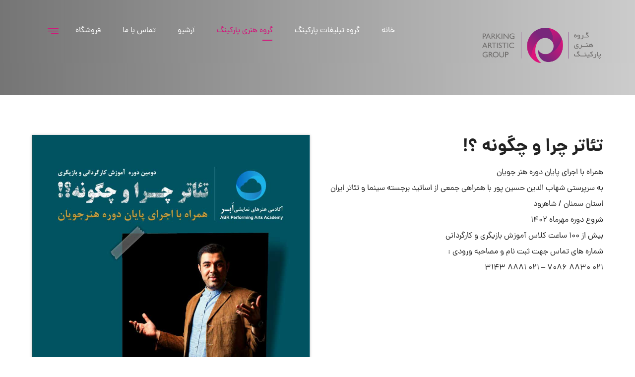

--- FILE ---
content_type: text/html; charset=UTF-8
request_url: https://adparking.ir/portfolio/%D8%AA%D8%A7%D8%A6%D8%AA%D8%B1-%DA%86%D8%B1%D8%A7-%D9%88-%DA%86%DA%AF%D9%88%D9%86%D9%87-%D8%9F/
body_size: 70490
content:
<!DOCTYPE html>
<html dir="rtl" lang="fa-IR">
<head>
	<meta charset="UTF-8" />
	<meta name="viewport" content="width=device-width, initial-scale=1.0, minimum-scale=1.0"/>
	<title>تائتر چرا و چگونه ؟! &#8211; گروه هنری پارکینگ</title>
<meta name='robots' content='max-image-preview:large' />
<link rel="alternate" type="application/rss+xml" title="گروه هنری پارکینگ &raquo; خوراک" href="https://adparking.ir/feed/" />
<link rel="alternate" type="application/rss+xml" title="گروه هنری پارکینگ &raquo; خوراک دیدگاه‌ها" href="https://adparking.ir/comments/feed/" />
<link rel="alternate" type="application/rss+xml" title="گروه هنری پارکینگ &raquo; تائتر چرا و چگونه ؟! خوراک دیدگاه‌ها" href="https://adparking.ir/portfolio/%d8%aa%d8%a7%d8%a6%d8%aa%d8%b1-%da%86%d8%b1%d8%a7-%d9%88-%da%86%da%af%d9%88%d9%86%d9%87-%d8%9f/feed/" />
<link rel="alternate" title="oEmbed (JSON)" type="application/json+oembed" href="https://adparking.ir/wp-json/oembed/1.0/embed?url=https%3A%2F%2Fadparking.ir%2Fportfolio%2F%25d8%25aa%25d8%25a7%25d8%25a6%25d8%25aa%25d8%25b1-%25da%2586%25d8%25b1%25d8%25a7-%25d9%2588-%25da%2586%25da%25af%25d9%2588%25d9%2586%25d9%2587-%25d8%259f%2F" />
<link rel="alternate" title="oEmbed (XML)" type="text/xml+oembed" href="https://adparking.ir/wp-json/oembed/1.0/embed?url=https%3A%2F%2Fadparking.ir%2Fportfolio%2F%25d8%25aa%25d8%25a7%25d8%25a6%25d8%25aa%25d8%25b1-%25da%2586%25d8%25b1%25d8%25a7-%25d9%2588-%25da%2586%25da%25af%25d9%2588%25d9%2586%25d9%2587-%25d8%259f%2F&#038;format=xml" />
<style id='wp-img-auto-sizes-contain-inline-css' type='text/css'>
img:is([sizes=auto i],[sizes^="auto," i]){contain-intrinsic-size:3000px 1500px}
/*# sourceURL=wp-img-auto-sizes-contain-inline-css */
</style>
<style id='wp-block-library-inline-css' type='text/css'>
:root{--wp-block-synced-color:#7a00df;--wp-block-synced-color--rgb:122,0,223;--wp-bound-block-color:var(--wp-block-synced-color);--wp-editor-canvas-background:#ddd;--wp-admin-theme-color:#007cba;--wp-admin-theme-color--rgb:0,124,186;--wp-admin-theme-color-darker-10:#006ba1;--wp-admin-theme-color-darker-10--rgb:0,107,160.5;--wp-admin-theme-color-darker-20:#005a87;--wp-admin-theme-color-darker-20--rgb:0,90,135;--wp-admin-border-width-focus:2px}@media (min-resolution:192dpi){:root{--wp-admin-border-width-focus:1.5px}}.wp-element-button{cursor:pointer}:root .has-very-light-gray-background-color{background-color:#eee}:root .has-very-dark-gray-background-color{background-color:#313131}:root .has-very-light-gray-color{color:#eee}:root .has-very-dark-gray-color{color:#313131}:root .has-vivid-green-cyan-to-vivid-cyan-blue-gradient-background{background:linear-gradient(135deg,#00d084,#0693e3)}:root .has-purple-crush-gradient-background{background:linear-gradient(135deg,#34e2e4,#4721fb 50%,#ab1dfe)}:root .has-hazy-dawn-gradient-background{background:linear-gradient(135deg,#faaca8,#dad0ec)}:root .has-subdued-olive-gradient-background{background:linear-gradient(135deg,#fafae1,#67a671)}:root .has-atomic-cream-gradient-background{background:linear-gradient(135deg,#fdd79a,#004a59)}:root .has-nightshade-gradient-background{background:linear-gradient(135deg,#330968,#31cdcf)}:root .has-midnight-gradient-background{background:linear-gradient(135deg,#020381,#2874fc)}:root{--wp--preset--font-size--normal:16px;--wp--preset--font-size--huge:42px}.has-regular-font-size{font-size:1em}.has-larger-font-size{font-size:2.625em}.has-normal-font-size{font-size:var(--wp--preset--font-size--normal)}.has-huge-font-size{font-size:var(--wp--preset--font-size--huge)}.has-text-align-center{text-align:center}.has-text-align-left{text-align:left}.has-text-align-right{text-align:right}.has-fit-text{white-space:nowrap!important}#end-resizable-editor-section{display:none}.aligncenter{clear:both}.items-justified-left{justify-content:flex-start}.items-justified-center{justify-content:center}.items-justified-right{justify-content:flex-end}.items-justified-space-between{justify-content:space-between}.screen-reader-text{border:0;clip-path:inset(50%);height:1px;margin:-1px;overflow:hidden;padding:0;position:absolute;width:1px;word-wrap:normal!important}.screen-reader-text:focus{background-color:#ddd;clip-path:none;color:#444;display:block;font-size:1em;height:auto;left:5px;line-height:normal;padding:15px 23px 14px;text-decoration:none;top:5px;width:auto;z-index:100000}html :where(.has-border-color){border-style:solid}html :where([style*=border-top-color]){border-top-style:solid}html :where([style*=border-right-color]){border-right-style:solid}html :where([style*=border-bottom-color]){border-bottom-style:solid}html :where([style*=border-left-color]){border-left-style:solid}html :where([style*=border-width]){border-style:solid}html :where([style*=border-top-width]){border-top-style:solid}html :where([style*=border-right-width]){border-right-style:solid}html :where([style*=border-bottom-width]){border-bottom-style:solid}html :where([style*=border-left-width]){border-left-style:solid}html :where(img[class*=wp-image-]){height:auto;max-width:100%}:where(figure){margin:0 0 1em}html :where(.is-position-sticky){--wp-admin--admin-bar--position-offset:var(--wp-admin--admin-bar--height,0px)}@media screen and (max-width:600px){html :where(.is-position-sticky){--wp-admin--admin-bar--position-offset:0px}}

/*# sourceURL=wp-block-library-inline-css */
</style><style id='global-styles-inline-css' type='text/css'>
:root{--wp--preset--aspect-ratio--square: 1;--wp--preset--aspect-ratio--4-3: 4/3;--wp--preset--aspect-ratio--3-4: 3/4;--wp--preset--aspect-ratio--3-2: 3/2;--wp--preset--aspect-ratio--2-3: 2/3;--wp--preset--aspect-ratio--16-9: 16/9;--wp--preset--aspect-ratio--9-16: 9/16;--wp--preset--color--black: #000000;--wp--preset--color--cyan-bluish-gray: #abb8c3;--wp--preset--color--white: #ffffff;--wp--preset--color--pale-pink: #f78da7;--wp--preset--color--vivid-red: #cf2e2e;--wp--preset--color--luminous-vivid-orange: #ff6900;--wp--preset--color--luminous-vivid-amber: #fcb900;--wp--preset--color--light-green-cyan: #7bdcb5;--wp--preset--color--vivid-green-cyan: #00d084;--wp--preset--color--pale-cyan-blue: #8ed1fc;--wp--preset--color--vivid-cyan-blue: #0693e3;--wp--preset--color--vivid-purple: #9b51e0;--wp--preset--gradient--vivid-cyan-blue-to-vivid-purple: linear-gradient(135deg,rgb(6,147,227) 0%,rgb(155,81,224) 100%);--wp--preset--gradient--light-green-cyan-to-vivid-green-cyan: linear-gradient(135deg,rgb(122,220,180) 0%,rgb(0,208,130) 100%);--wp--preset--gradient--luminous-vivid-amber-to-luminous-vivid-orange: linear-gradient(135deg,rgb(252,185,0) 0%,rgb(255,105,0) 100%);--wp--preset--gradient--luminous-vivid-orange-to-vivid-red: linear-gradient(135deg,rgb(255,105,0) 0%,rgb(207,46,46) 100%);--wp--preset--gradient--very-light-gray-to-cyan-bluish-gray: linear-gradient(135deg,rgb(238,238,238) 0%,rgb(169,184,195) 100%);--wp--preset--gradient--cool-to-warm-spectrum: linear-gradient(135deg,rgb(74,234,220) 0%,rgb(151,120,209) 20%,rgb(207,42,186) 40%,rgb(238,44,130) 60%,rgb(251,105,98) 80%,rgb(254,248,76) 100%);--wp--preset--gradient--blush-light-purple: linear-gradient(135deg,rgb(255,206,236) 0%,rgb(152,150,240) 100%);--wp--preset--gradient--blush-bordeaux: linear-gradient(135deg,rgb(254,205,165) 0%,rgb(254,45,45) 50%,rgb(107,0,62) 100%);--wp--preset--gradient--luminous-dusk: linear-gradient(135deg,rgb(255,203,112) 0%,rgb(199,81,192) 50%,rgb(65,88,208) 100%);--wp--preset--gradient--pale-ocean: linear-gradient(135deg,rgb(255,245,203) 0%,rgb(182,227,212) 50%,rgb(51,167,181) 100%);--wp--preset--gradient--electric-grass: linear-gradient(135deg,rgb(202,248,128) 0%,rgb(113,206,126) 100%);--wp--preset--gradient--midnight: linear-gradient(135deg,rgb(2,3,129) 0%,rgb(40,116,252) 100%);--wp--preset--font-size--small: 13px;--wp--preset--font-size--medium: 20px;--wp--preset--font-size--large: 36px;--wp--preset--font-size--x-large: 42px;--wp--preset--spacing--20: 0.44rem;--wp--preset--spacing--30: 0.67rem;--wp--preset--spacing--40: 1rem;--wp--preset--spacing--50: 1.5rem;--wp--preset--spacing--60: 2.25rem;--wp--preset--spacing--70: 3.38rem;--wp--preset--spacing--80: 5.06rem;--wp--preset--shadow--natural: 6px 6px 9px rgba(0, 0, 0, 0.2);--wp--preset--shadow--deep: 12px 12px 50px rgba(0, 0, 0, 0.4);--wp--preset--shadow--sharp: 6px 6px 0px rgba(0, 0, 0, 0.2);--wp--preset--shadow--outlined: 6px 6px 0px -3px rgb(255, 255, 255), 6px 6px rgb(0, 0, 0);--wp--preset--shadow--crisp: 6px 6px 0px rgb(0, 0, 0);}:where(.is-layout-flex){gap: 0.5em;}:where(.is-layout-grid){gap: 0.5em;}body .is-layout-flex{display: flex;}.is-layout-flex{flex-wrap: wrap;align-items: center;}.is-layout-flex > :is(*, div){margin: 0;}body .is-layout-grid{display: grid;}.is-layout-grid > :is(*, div){margin: 0;}:where(.wp-block-columns.is-layout-flex){gap: 2em;}:where(.wp-block-columns.is-layout-grid){gap: 2em;}:where(.wp-block-post-template.is-layout-flex){gap: 1.25em;}:where(.wp-block-post-template.is-layout-grid){gap: 1.25em;}.has-black-color{color: var(--wp--preset--color--black) !important;}.has-cyan-bluish-gray-color{color: var(--wp--preset--color--cyan-bluish-gray) !important;}.has-white-color{color: var(--wp--preset--color--white) !important;}.has-pale-pink-color{color: var(--wp--preset--color--pale-pink) !important;}.has-vivid-red-color{color: var(--wp--preset--color--vivid-red) !important;}.has-luminous-vivid-orange-color{color: var(--wp--preset--color--luminous-vivid-orange) !important;}.has-luminous-vivid-amber-color{color: var(--wp--preset--color--luminous-vivid-amber) !important;}.has-light-green-cyan-color{color: var(--wp--preset--color--light-green-cyan) !important;}.has-vivid-green-cyan-color{color: var(--wp--preset--color--vivid-green-cyan) !important;}.has-pale-cyan-blue-color{color: var(--wp--preset--color--pale-cyan-blue) !important;}.has-vivid-cyan-blue-color{color: var(--wp--preset--color--vivid-cyan-blue) !important;}.has-vivid-purple-color{color: var(--wp--preset--color--vivid-purple) !important;}.has-black-background-color{background-color: var(--wp--preset--color--black) !important;}.has-cyan-bluish-gray-background-color{background-color: var(--wp--preset--color--cyan-bluish-gray) !important;}.has-white-background-color{background-color: var(--wp--preset--color--white) !important;}.has-pale-pink-background-color{background-color: var(--wp--preset--color--pale-pink) !important;}.has-vivid-red-background-color{background-color: var(--wp--preset--color--vivid-red) !important;}.has-luminous-vivid-orange-background-color{background-color: var(--wp--preset--color--luminous-vivid-orange) !important;}.has-luminous-vivid-amber-background-color{background-color: var(--wp--preset--color--luminous-vivid-amber) !important;}.has-light-green-cyan-background-color{background-color: var(--wp--preset--color--light-green-cyan) !important;}.has-vivid-green-cyan-background-color{background-color: var(--wp--preset--color--vivid-green-cyan) !important;}.has-pale-cyan-blue-background-color{background-color: var(--wp--preset--color--pale-cyan-blue) !important;}.has-vivid-cyan-blue-background-color{background-color: var(--wp--preset--color--vivid-cyan-blue) !important;}.has-vivid-purple-background-color{background-color: var(--wp--preset--color--vivid-purple) !important;}.has-black-border-color{border-color: var(--wp--preset--color--black) !important;}.has-cyan-bluish-gray-border-color{border-color: var(--wp--preset--color--cyan-bluish-gray) !important;}.has-white-border-color{border-color: var(--wp--preset--color--white) !important;}.has-pale-pink-border-color{border-color: var(--wp--preset--color--pale-pink) !important;}.has-vivid-red-border-color{border-color: var(--wp--preset--color--vivid-red) !important;}.has-luminous-vivid-orange-border-color{border-color: var(--wp--preset--color--luminous-vivid-orange) !important;}.has-luminous-vivid-amber-border-color{border-color: var(--wp--preset--color--luminous-vivid-amber) !important;}.has-light-green-cyan-border-color{border-color: var(--wp--preset--color--light-green-cyan) !important;}.has-vivid-green-cyan-border-color{border-color: var(--wp--preset--color--vivid-green-cyan) !important;}.has-pale-cyan-blue-border-color{border-color: var(--wp--preset--color--pale-cyan-blue) !important;}.has-vivid-cyan-blue-border-color{border-color: var(--wp--preset--color--vivid-cyan-blue) !important;}.has-vivid-purple-border-color{border-color: var(--wp--preset--color--vivid-purple) !important;}.has-vivid-cyan-blue-to-vivid-purple-gradient-background{background: var(--wp--preset--gradient--vivid-cyan-blue-to-vivid-purple) !important;}.has-light-green-cyan-to-vivid-green-cyan-gradient-background{background: var(--wp--preset--gradient--light-green-cyan-to-vivid-green-cyan) !important;}.has-luminous-vivid-amber-to-luminous-vivid-orange-gradient-background{background: var(--wp--preset--gradient--luminous-vivid-amber-to-luminous-vivid-orange) !important;}.has-luminous-vivid-orange-to-vivid-red-gradient-background{background: var(--wp--preset--gradient--luminous-vivid-orange-to-vivid-red) !important;}.has-very-light-gray-to-cyan-bluish-gray-gradient-background{background: var(--wp--preset--gradient--very-light-gray-to-cyan-bluish-gray) !important;}.has-cool-to-warm-spectrum-gradient-background{background: var(--wp--preset--gradient--cool-to-warm-spectrum) !important;}.has-blush-light-purple-gradient-background{background: var(--wp--preset--gradient--blush-light-purple) !important;}.has-blush-bordeaux-gradient-background{background: var(--wp--preset--gradient--blush-bordeaux) !important;}.has-luminous-dusk-gradient-background{background: var(--wp--preset--gradient--luminous-dusk) !important;}.has-pale-ocean-gradient-background{background: var(--wp--preset--gradient--pale-ocean) !important;}.has-electric-grass-gradient-background{background: var(--wp--preset--gradient--electric-grass) !important;}.has-midnight-gradient-background{background: var(--wp--preset--gradient--midnight) !important;}.has-small-font-size{font-size: var(--wp--preset--font-size--small) !important;}.has-medium-font-size{font-size: var(--wp--preset--font-size--medium) !important;}.has-large-font-size{font-size: var(--wp--preset--font-size--large) !important;}.has-x-large-font-size{font-size: var(--wp--preset--font-size--x-large) !important;}
/*# sourceURL=global-styles-inline-css */
</style>

<style id='classic-theme-styles-inline-css' type='text/css'>
/*! This file is auto-generated */
.wp-block-button__link{color:#fff;background-color:#32373c;border-radius:9999px;box-shadow:none;text-decoration:none;padding:calc(.667em + 2px) calc(1.333em + 2px);font-size:1.125em}.wp-block-file__button{background:#32373c;color:#fff;text-decoration:none}
/*# sourceURL=/wp-includes/css/classic-themes.min.css */
</style>
<link rel='stylesheet' id='vc_font_awesome_5_shims-css' href='https://adparking.ir/wp-content/plugins/js_composer/assets/lib/bower/font-awesome/css/v4-shims.min.css' media='all' />
<link rel='stylesheet' id='vc_font_awesome_5-css' href='https://adparking.ir/wp-content/plugins/js_composer/assets/lib/bower/font-awesome/css/all.min.css' media='all' />
<link rel='stylesheet' id='cz-icons-pack-css' href='https://adparking.ir/wp-content/plugins/codevz-plus/admin/fields/codevz_fields/icons/czicons.css' media='all' />
<link rel='stylesheet' id='contact-form-7-css' href='https://adparking.ir/wp-content/plugins/contact-form-7/includes/css/styles.css' media='all' />
<link rel='stylesheet' id='contact-form-7-rtl-css' href='https://adparking.ir/wp-content/plugins/contact-form-7/includes/css/styles-rtl.css' media='all' />
<link rel='stylesheet' id='rs-plugin-settings-css' href='https://adparking.ir/wp-content/plugins/revslider/public/assets/css/rs6.css' media='all' />
<style id='rs-plugin-settings-inline-css' type='text/css'>
#rs-demo-id {}
/*# sourceURL=rs-plugin-settings-inline-css */
</style>
<link rel='stylesheet' id='rtl-xtra-front-css' href='https://adparking.ir/wp-content/plugins/rtl-xtra/css/rtl-xtra-front.css' media='all' />
<link rel='stylesheet' id='woocommerce-layout-rtl-css' href='https://adparking.ir/wp-content/plugins/woocommerce/assets/css/woocommerce-layout-rtl.css' media='all' />
<link rel='stylesheet' id='woocommerce-smallscreen-rtl-css' href='https://adparking.ir/wp-content/plugins/woocommerce/assets/css/woocommerce-smallscreen-rtl.css' media='only screen and (max-width: 768px)' />
<link rel='stylesheet' id='woocommerce-general-rtl-css' href='https://adparking.ir/wp-content/plugins/woocommerce/assets/css/woocommerce-rtl.css' media='all' />
<style id='woocommerce-inline-inline-css' type='text/css'>
.woocommerce form .form-row .required { visibility: visible; }
/*# sourceURL=woocommerce-inline-inline-css */
</style>
<link rel='stylesheet' id='codevz-style-css' href='https://adparking.ir/wp-content/themes/xtra/style.css' media='all' />
<link rel='stylesheet' id='codevz-child-style-css' href='https://adparking.ir/wp-content/themes/xtra-child/style.css' media='all' />
<link rel='stylesheet' id='xtra-css' href='https://adparking.ir/wp-content/themes/xtra/core.css' media='all' />
<link rel='stylesheet' id='js_composer_front-css' href='https://adparking.ir/wp-content/plugins/js_composer/assets/css/js_composer.min.css' media='all' />
<link rel='stylesheet' id='xtra-woocommerce-css' href='https://adparking.ir/wp-content/plugins/codevz-plus/assets/css/woocommerce.css' media='all' />
<link rel='stylesheet' id='codevz-plugin-css' href='https://adparking.ir/wp-content/plugins/codevz-plus/assets/css/codevzplus.css' media='all' />
<style id='codevz-plugin-inline-css' type='text/css'>
.row{width: 1360px}

/* Theme color */a:hover, .sf-menu > .cz.current_menu > a, .sf-menu > .cz .cz.current_menu > a,.sf-menu > .current-menu-parent > a,.comment-text .star-rating span,.xtra-404 span {color: #d4147b} 
form button, .button, #edd-purchase-button, .edd-submit, .edd-submit.button.blue, .edd-submit.button.blue:hover, .edd-submit.button.blue:focus, [type=submit].edd-submit, .sf-menu > .cz > a:before,.sf-menu > .cz > a:before,
.post-password-form input[type="submit"], .wpcf7-submit, .submit_user, 
#commentform #submit, .commentlist li.bypostauthor > .comment-body:after,.commentlist li.comment-author-admin > .comment-body:after, 
 .pagination .current, .pagination > b, .pagination a:hover, .page-numbers .current, .page-numbers a:hover, .pagination .next:hover, 
.pagination .prev:hover, input[type=submit], .sticky:before, .commentlist li.comment-author-admin .fn,
input[type=submit],input[type=button],.cz_header_button,.cz_default_portfolio a, .dwqa-questions-footer .dwqa-ask-question a,
.cz_readmore, .more-link, .cz_btn ,.woocommerce input.button.alt.woocommerce #respond input#submit, .woocommerce a.button, .woocommerce button.button, .woocommerce input.button,.woocommerce .woocommerce-error .button,.woocommerce .woocommerce-info .button, .woocommerce .woocommerce-message .button, .woocommerce-page .woocommerce-error .button, .woocommerce-page .woocommerce-info .button, .woocommerce-page .woocommerce-message .button,#add_payment_method table.cart input, .woocommerce-cart table.cart input:not(.input-text), .woocommerce-checkout table.cart input,.woocommerce input.button:disabled, .woocommerce input.button:disabled[disabled],#add_payment_method table.cart input, #add_payment_method .wc-proceed-to-checkout a.checkout-button, .woocommerce-cart .wc-proceed-to-checkout a.checkout-button, .woocommerce-checkout .wc-proceed-to-checkout a.checkout-button,.woocommerce #payment #place_order, .woocommerce-page #payment #place_order,.woocommerce input.button.alt,.woocommerce #respond input#submit.alt:hover, .woocommerce button.button.alt:hover, .woocommerce input.button.alt:hover, .woocommerce-MyAccount-navigation a:hover, .woocommerce-MyAccount-navigation .is-active a,.woocommerce #respond input#submit.alt:hover, .woocommerce a.button.alt:hover, .woocommerce nav.woocommerce-pagination ul li a:focus, .woocommerce nav.woocommerce-pagination ul li a:hover, .woocommerce nav.woocommerce-pagination ul li span.current, .widget_product_search #searchsubmit,.woocommerce .widget_price_filter .ui-slider .ui-slider-range, .woocommerce .widget_price_filter .ui-slider .ui-slider-handle, .woocommerce #respond input#submit, .woocommerce a.button, .woocommerce button.button, .woocommerce input.button, .woocommerce div.product form.cart .button, .xtra-product-icons,.woocommerce button.button.alt {background-color: #d4147b}
.cs_load_more_doing, div.wpcf7 .wpcf7-form .ajax-loader {border-right-color: #d4147b}
input:focus,textarea:focus,select:focus {border-color: #d4147b !important}
::selection {background-color: #d4147b;color: #fff}
::-moz-selection {background-color: #d4147b;color: #fff}

/* Dynamic  */form button,.comment-form button,.cz_btn,.wpcf7-submit,.dwqa-questions-footer .dwqa-ask-question a,input[type=submit],input[type=button],.button,.cz_header_button,.woocommerce a.button,.woocommerce input.button,.woocommerce #respond input#submit.alt,.woocommerce a.button.alt,.woocommerce button.button.alt,.woocommerce input.button.alt,.woocommerce #respond input#submit, .woocommerce a.button, .woocommerce button.button, .woocommerce input.button, #edd-purchase-button, .edd-submit, [type=submit].edd-submit, .edd-submit.button.blue,.woocommerce #payment #place_order, .woocommerce-page #payment #place_order,.woocommerce button.button:disabled, .woocommerce button.button:disabled[disabled]{color:#222222;padding-top:15px;padding-bottom:15px;border-radius:0px}.widget{border-style:solid;border-width:2px;border-color:#d4147b;border-radius:0px}.widget > h4{border-style:solid;border-bottom-width:2px;border-color:rgba(212,20,123,0.2)}input,textarea,select,.qty{border-style:solid;border-width:2px;border-color:rgba(212,20,123,0.42);border-radius:0px}.elms_row .cz_social a, .fixed_side .cz_social a{color:#ffffff;font-size:16px;border-style:solid;border-radius:4px}.header_1{background-size:cover;background-color:transparent;background-image:linear-gradient(90deg,rgba(0,0,0,0.54),rgba(0,0,0,0.2));padding-bottom:30px}.header_1 .row{width:90%}#menu_header_1 > .cz > a{font-size:16px;color:#ffffff;font-weight:400;text-transform:uppercase;padding:2px 10px;margin-right:12px;margin-left:12px}#menu_header_1 > .cz > a:hover,#menu_header_1 > .cz:hover > a,#menu_header_1 > .cz.current_menu > a,#menu_header_1 > .current-menu-parent > a{color:#d4147b}#menu_header_1 > .cz > a:before{width:20px;height:2px;bottom:-2px;left:11px}#menu_header_1 .cz .sub-menu:not(.cz_megamenu_inner_ul),#menu_header_1 .cz_megamenu_inner_ul .cz_megamenu_inner_ul{background-color:#d4147b;padding-top:0px;padding-bottom:0px;margin:2px 8px 8px 43px;border-style:solid;border-width:0px;border-radius:0px}#menu_header_1 .cz .cz a{font-size:15px;font-weight:400;padding-top:13px;padding-bottom:13px;margin:4px}#menu_header_1 .cz .cz a:hover,#menu_header_1 .cz .cz:hover > a,#menu_header_1 .cz .cz.current_menu > a,#menu_header_1 .cz .current_menu > .current_menu{color:#ffffff;background-color:#222222}.header_2{background-size:cover;background-color:transparent;background-image:linear-gradient(90deg,rgba(0,0,0,0.54),rgba(0,0,0,0.2));padding-bottom:30px}.header_2 .row{width:90%}#menu_header_2 > .cz > a{font-size:16px;color:#ffffff;font-weight:400;text-transform:uppercase;padding:2px 10px;margin-right:12px;margin-left:12px}#menu_header_2 > .cz > a:hover,#menu_header_2 > .cz:hover > a,#menu_header_2 > .cz.current_menu > a,#menu_header_2 > .current-menu-parent > a{color:#d4147b}#menu_header_2 > .cz > a:before{width:20px;height:2px;right:11px;bottom:-2px}#menu_header_2 .cz .sub-menu:not(.cz_megamenu_inner_ul),#menu_header_2 .cz_megamenu_inner_ul .cz_megamenu_inner_ul{background-color:#d4147b;padding-top:0px;padding-bottom:0px;margin:2px 8px 8px 43px;border-style:solid;border-width:0px;border-radius:0px}#menu_header_2 .cz .cz a{font-size:15px;font-weight:400;padding-top:13px;padding-bottom:13px;margin:4px}#menu_header_2 .cz .cz a:hover,#menu_header_2 .cz .cz:hover > a,#menu_header_2 .cz .cz.current_menu > a,#menu_header_2 .cz .current_menu > .current_menu{color:#ffffff;background-color:#222222}.onSticky{background-color:rgba(0,0,0,0.79) !important}.header_4{background-color:#d4147b;border-style:solid;border-width:0 0 1px;border-color:rgba(0,0,0,0.12)}#menu_header_4{background-color:#d4147b}#menu_header_4 > .cz > a{color:rgba(34,34,34,0.8)}#menu_header_4 > .cz > a:hover,#menu_header_4 > .cz:hover > a,#menu_header_4 > .cz.current_menu > a,#menu_header_4 > .current-menu-parent > a{color:#222222}.page_title,.header_onthe_cover .page_title{background-color:#666666;border-style:solid;border-width:0 0 1px;border-color:#f4f4f4}.page_title .section_title{font-size:22px}.page_title a,.page_title a:hover,.page_title i{color:#ffffff}[class*="cz_tooltip_"] [data-title]:after{font-family:"dana"}body, body.rtl, .rtl form{color:#222222;font-family:'dana'}body h2{font-size:36px}body h3{font-size:24px}.cz_middle_footer{background-color:#222222;padding-top:100px;padding-bottom:50px}.footer_widget{color:#e0e0e0;padding:10px}.cz_middle_footer a{color:#ffffff;line-height: 2}.cz_middle_footer a:hover{color:rgba(212,20,123,0.7)}.footer_2{background-color:#222222;padding-bottom:40px}.footer_2 .row{border-style:solid;border-top-width:1px;border-color:#d4147b}i.backtotop{color:#000000;background-color:#d4147b;font-size:13px;border-style:solid;border-radius:48px}.footer_widget > h4{font-size:24px;font-weight:700;border-style:solid;border-width:0 0 2px;border-color:rgba(0,0,0,0.1)}.woocommerce ul.products li.product a img{border-style:none;border-width:1px;border-color:rgba(0,0,0,0.08);border-radius:0px}.woocommerce ul.products li.product .woocommerce-loop-category__title, .woocommerce ul.products li.product .woocommerce-loop-product__title, .woocommerce ul.products li.product h3,.woocommerce.woo-template-2 ul.products li.product .woocommerce-loop-category__title, .woocommerce.woo-template-2 ul.products li.product .woocommerce-loop-product__title, .woocommerce.woo-template-2 ul.products li.product h3{font-size:24px;color:#222222;font-weight:700;letter-spacing:1px;padding-top:15px;margin-top:-10px;margin-bottom:25px;border-style:solid;border-top-width:2px;border-color:#d4147b}.woocommerce ul.products li.product .star-rating{display:none}.woocommerce ul.products li.product .button.add_to_cart_button, .woocommerce ul.products li.product .button[class*="product_type_"]{font-size:12px;color:rgba(34,34,34,0.7);background-color:#ffffff;margin-top:-20px;border-style:solid;border-width:2px;border-color:#d4147b;border-radius:0px;position:relative}.woocommerce span.onsale, .woocommerce ul.products li.product .onsale,.woocommerce.single span.onsale, .woocommerce.single ul.products li.product .onsale{font-size:11px;color:#d4147b;background-color:rgba(34,34,34,0.71);top:10px;left:10px}.woocommerce ul.products li.product .price{color:rgba(34,34,34,0.85);background-color:#d4147b;border-radius:0px;top:0px;right:0px}.woocommerce div.product .summary p.price, .woocommerce div.product .summary span.price{color:#d4147b}.tagcloud a, .cz_post_cat a{color:#222222;border-style:solid;border-width:1px;border-color:rgba(0,0,0,0.12);border-radius:0px}.tagcloud a:hover, .cz_post_cat a:hover{border-style:solid;border-color:#d4147b}.pagination a, .pagination > b, .pagination span, .page-numbers a, .page-numbers span, .woocommerce nav.woocommerce-pagination ul li a, .woocommerce nav.woocommerce-pagination ul li span{margin-right:2px;margin-left:2px;border-style:none;border-radius:0px}#menu_header_1 .sub-menu .sub-menu:not(.cz_megamenu_inner_ul){margin-top:0px;margin-right:12px;margin-left:12px}#menu_header_2 .sub-menu .sub-menu:not(.cz_megamenu_inner_ul){margin-top:0px;margin-right:11px;margin-left:11px}.cz-cpt-post .cz_readmore, .cz-cpt-post .more-link{color:rgba(0,0,0,0.6);font-weight:700;border-radius:0px}.cz-cpt-post .cz_readmore:hover, .cz-cpt-post .more-link:hover{color:#222222}.cz-cpt-post .cz_readmore i, .cz-cpt-post .more-link i{color:rgba(0,0,0,0.5)}.woocommerce ul.products li.product .button.add_to_cart_button:hover, .woocommerce ul.products li.product .button[class*="product_type_"]:hover{color:#222222;background-color:#d4147b}.cz-cpt-post .cz_post_image, .cz-cpt-post .cz_post_svg{border-style:solid;border-bottom-width:5px;border-color:#d4147b;border-radius:0px}.woocommerce ul.products li.product .woocommerce-loop-product__link{border-style:solid;border-width:2px;border-color:#d4147b;border-radius:0px}.cz-cpt-post article .cz_post_icon{font-size:16px;background-color:#d4147b;padding:15px;border-radius:0px}.footer_widget > h4:before{background-color:#000000;width:50px;height:1px;bottom:-1px}.widget > h4:before{background-color:#d4147b;width:50px;height:2px;bottom:-2px}.cz-cpt-post .cz_default_loop .cz_post_title h3{font-size:28px}.pagination .current, .pagination > b, .pagination a:hover, .page-numbers .current, .page-numbers a:hover, .pagination .next:hover, .pagination .prev:hover, .woocommerce nav.woocommerce-pagination ul li a:focus, .woocommerce nav.woocommerce-pagination ul li a:hover, .woocommerce nav.woocommerce-pagination ul li span.current{color:#222222}.single_con .cz_single_fi img{border-style:solid;border-bottom-width:5px;border-color:#d4147b}.next_prev h4{font-size:24px;color:#222222}.next_prev .previous i,.next_prev .next i{color:rgba(34,34,34,0.5);border-style:solid;border-width:2px;border-color:#d4147b;border-radius:0px}.next_prev .previous:hover i,.next_prev .next:hover i{color:#222222}.next_prev{padding-top:50px;padding-bottom:50px;border-style:solid;border-top-width:2px;border-bottom-width:2px;border-color:#d4147b}#comments > h3,.content.cz_related_posts > h4,.cz_author_box h4,.related.products > h2,.upsells.products > h2,.up-sells.products > h2{font-size:24px;margin-top:20px;margin-bottom:30px;border-style:solid;border-bottom-width:2px;border-color:#d4147b}.cz_related_posts .cz_related_post .cz_post_image{border-style:solid;border-bottom-width:5px;border-color:#d4147b}.cz_related_posts .cz_related_post h3{font-size:24px}.woocommerce div.product .woocommerce-tabs .panel{margin-right:-5px}

/* Responsive */@media screen and (max-width:1360px){#layout{width:100%!important}#layout.layout_1,#layout.layout_2{width:95%!important}.row{width:90% !important;padding:0}blockquote{padding:20px}footer .elms_center,footer .elms_left,footer .elms_right,footer .have_center .elms_left, footer .have_center .elms_center, footer .have_center .elms_right{float:none;display:table;text-align:center;margin:0 auto;flex:unset}}
@media screen and (max-width:1024px){.header_1,.header_2,.header_3{width: 100%}#layout.layout_1,#layout.layout_2{width:94%!important}#layout.layout_1 .row,#layout.layout_2 .row{width:90% !important}}
@media screen and (max-width:768px){.header_1,.header_2,.header_3,.header_5,.fixed_side{display: none !important}.header_4,.cz_before_mobile_header,.cz_after_mobile_header,.Corpse_Sticky.cz_sticky_corpse_for_header_4{display: block !important}.header_onthe_cover:not(.header_onthe_cover_dt):not(.header_onthe_cover_all){margin-top: 0 !important}body,#layout{max-width:100%;padding: 0 !important;margin: 0 !important}body{overflow-x:hidden}.row{max-width:100%}table{width:100% !important}.inner_layout,#layout.layout_1,#layout.layout_2,.col,.cz_five_columns > .wpb_column,.cz_five_columns > .vc_vc_column{width:100% !important;max-width:100%;margin:0 !important;border-radius:0}.hidden_top_bar,.fixed_contact,.cz_process_road_a,.cz_process_road_b{display:none!important}.cz_parent_megamenu>.sub-menu{margin:0!important}.is_fixed_side{padding:0!important}.cz_tabs_is_v .cz_tabs_nav,.cz_tabs_is_v .cz_tabs_content{width: 100% !important;margin-bottom: 20px}.wpb_column {margin-bottom: 20px}.cz_fixed_footer {position: static !important}.hide_on_desktop,.sm2-bar-ui.hide_on_desktop{display:block}.cz_2_btn_center.hide_on_desktop,.cz_line.tac.hide_on_desktop,.cz_subscribe_elm_center.hide_on_desktop{display:table}.cz_btn.hide_on_desktop{display:inline-block}.Corpse_Sticky,.hide_on_tablet{display:none}header i.hide,.show_on_tablet{display:block}.slick-slide .cz_grid_item{width:100% !important;margin:0 auto !important;float:none !important;display: table !important;}.cz_grid_item{width:50% !important}.cz_grid_item img{width:auto !important;margin: 0 auto}.cz_mobile_text_center, .cz_mobile_text_center *{text-align:center !important;float:none !important;margin-right:auto;margin-left:auto}.cz_mobile_text_center .cz_title_content{width:100%}.cz_mobile_text_center .cz_title_content .cz_wpe_content{display:table}.vc_row[data-vc-stretch-content] .vc_column-inner[class^='vc_custom_'],.vc_row[data-vc-stretch-content] .vc_column-inner[class*=' vc_custom_'] {padding:20px !important;}.wpb_column {margin-bottom: 0 !important;}.vc_row.no_padding .vc_column_container > .vc_column-inner, .vc_row.nopadding .vc_column_container > .vc_column-inner{padding:0 !important;}.cz_posts_container article > div{height: auto !important}.cz_split_box_left > div, .cz_split_box_right > div {width:100% !important;float:none}.search_style_icon_full .search{width:86%;top:80px}.vc_row-o-equal-height .cz_box_front_inner, .vc_row-o-equal-height .cz_eqh, .vc_row-o-equal-height .cz_eqh > div, .vc_row-o-equal-height .cz_eqh > div > div, .vc_row-o-equal-height .cz_eqh > div > div > div, .vc_row-o-equal-height .cz_eqh > div > div > div > div, .vc_row-o-equal-height .cz_eqh > div > div > div > div > div, .cz_posts_equal > .clr{display:block !important}.cz_a_c.cz_timeline_container:before {left: 0}.cz_timeline-i i {left: 0;transform: translateX(-50%)}.cz_a_c .cz_timeline-content {margin-left: 50px;width: 70%;float: left}.cz_a_c .cz_timeline-content .cz_date{position: static;text-align: left}.cz_posts_template_13 article,.cz_posts_template_14 article{width:100%}.center_on_mobile,.center_on_mobile *{text-align:center !important;float:none !important;list-style:none !important}.center_on_mobile .cz_wh_left, .center_on_mobile .cz_wh_right {display:block}.center_on_mobile .item_small > a{display:inline-block;margin:15px 0}.center_on_mobile img,.center_on_mobile .cz_image > div{float:none;display:table !important;margin-left: auto !important;margin-right: auto !important}.center_on_mobile .cz_stylish_list{display: table;margin: 0 auto}.center_on_mobile .star-rating{margin: 0 auto !important}.cz_stylish_list span{text-align: initial !important}.codevz-widget-about > * > *{text-align: center;display: table;margin-left: auto;margin-right: auto}.tac_in_mobile{text-align:center !important;float:none !important;display:table;margin-left:auto !important;margin-right:auto !important}.cz_posts_list_1 .cz_grid_item div > *, .cz_posts_list_2 .cz_grid_item div > *, .cz_posts_list_3 .cz_grid_item div > *, .cz_posts_list_5 .cz_grid_item div > *{padding: 0 !important;width:100% !important}.cz_row_reverse,.cz_reverse_row,.cz_reverse_row_tablet{flex-direction:column-reverse;display: flex}.admin-bar .offcanvas_area,.admin-bar .offcanvas_area,.admin-bar .hidden_top_bar{margin-top: 46px}.admin-bar .header_5,.admin-bar .onSticky,.admin-bar .cz_fixed_top_border,.admin-bar i.offcanvas-close{top:46px}.admin-bar .onSticky{top:0}footer .have_center > .elms_row > .clr{display: block}footer .have_center .elms_left > div,footer .have_center .elms_right > div{float:none;display:inline-block}}
@media screen and (max-width:480px){.cz_grid_item img{width:auto !important}.cz_tab_a,.cz_tabs_content,.cz_tabs_is_v .cz_tabs_nav{box-sizing:border-box;display: block;width: 100% !important;margin-bottom: 20px}.hide_on_tablet{display:block}.hide_on_mobile{display:none !important}.show_only_tablet,.fixed_contact,.cz_cart_items,.cz_tabs_nav,.cz_tabs_is_v .cz_tabs_nav{display:none}header i.hide,.show_on_mobile,.cz_tabs>select{display:block}.cz_2_btn_center.hide_on_tablet{display:table}.offcanvas_area{width:75%}.woocommerce ul.products li.product, .woocommerce-page ul.products li.product, .woocommerce-page[class*=columns-] ul.products li.product, .woocommerce[class*=columns-] ul.products li.product,.wpcf7-form p,.cz_default_loop,.cz_post_image,.cz_post_chess_content{width: 100% !important}.cz_post_chess_content{position:static;transform:none}.cz_post_image,.cz_default_grid{width: 100%;margin-bottom:30px !important}.wpcf7-form p {width: 100% !important;margin: 0 0 10px !important}th, td {padding: 1px}dt {width: auto}dd {margin: 0}pre{width: 90%}.woocommerce .woocommerce-result-count, .woocommerce-page .woocommerce-result-count,.woocommerce .woocommerce-ordering, .woocommerce-page .woocommerce-ordering{float:none;text-align:center;width:100%}.woocommerce #coupon_code, .coupon input.button {width:100% !important;margin:0 0 10px !important}span.wpcf7-not-valid-tip{left:auto}.wpcf7-not-valid-tip:after{right:auto;left:-41px}.cz_video_popup div{width:fit-content}.cz_grid_item{position:static !important;width:100% !important;margin:0 !important;float:none !important;transform:none !important}.cz_grid_item > div{margin:0 0 10px !important}.cz_grid{width:100% !important;margin:0 !important;height: auto !important}.next_prev, .next_prev li { display: block !important; float: none !important; width: 100% !important; border: 0 !important; margin: 0 0 30px !important; text-align: center !important; }.next_prev i {display: none}.next_prev h4 {padding: 0 !important; }.services.left .service_custom,.services.right .service_custom,.services.left .service_img,.services.right .service_img{float:none;margin:0 auto 20px auto !important;display:table}.services div.service_text,.services.right div.service_text{padding:0 !important;text-align:center !important}.header_onthe_cover_dt{margin-top:0 !important}.alignleft,.alignright{float:none;margin:0 auto 30px}.woocommerce li.product{margin-bottom:30px !important}.woocommerce #reviews #comments ol.commentlist li .comment-text{margin:0 !important}#comments .commentlist li .avatar{left:-20px !important}.services .service_custom i{left: 50%;transform: translateX(-50%)}#commentform > p{display:block;width:100%}blockquote,.blockquote{width:100% !important;box-sizing:border-box;text-align:center;display:table !important;margin:0 auto 30px !important;float:none !important}.cz_related_post{margin-bottom: 30px !important}.right_br_full_container .lefter, .right_br_full_container .righter,.right_br_full_container .breadcrumbs{width:100%;text-align:center}a img.alignleft,a img.alignright{margin:0 auto 30px;display:block;float:none}.cz_popup_in{max-height:85%!important;max-width:90%!important;min-width:0;animation:none;box-sizing:border-box;left:5%;transform:translate(0,-50%)}.rtl .sf-menu > .cz{width:100%}.cz_2_btn a {box-sizing: border-box}.cz_has_year{margin-left:0 !important}.cz_history_1 > span:first-child{position:static !important;margin-bottom:10px !important;display:inline-block}.page_item_has_children .children, ul.cz_circle_list {margin: 8px 0 8px 10px}ul, .widget_nav_menu .sub-menu, .widget_categories .children, .page_item_has_children .children, ul.cz_circle_list{margin-left: 10px}.dwqa-questions-list .dwqa-question-item{padding: 20px 20px 20px 90px}.dwqa-question-content, .dwqa-answer-content{padding:0}.cz_reverse_row_mobile{flex-direction:column-reverse;display: flex}.cz_hexagon{position: relative;margin: 0 auto 30px}.cz_gallery_badge{right:-10px}.woocommerce table.shop_table_responsive tr td,.woocommerce-page table.shop_table_responsive tr td{display:flow-root !important}.quantity{float:right}.cz_edd_container .edd_price_options{position: static;visibility: visible;opacity: 1;transform: none;box-shadow: none;padding: 0}.cz_subscribe_elm{width:100% !important}.cz_mobile_btn_center{float:none !important;margin-left: auto !important;margin-right: auto !important;display: table !important;text-align: center !important}.cz_mobile_btn_block{float:none}.cz_mobile_btn_block a{display:block;margin:0;text-align:center}.cz_close_popup{position:absolute;top:20px;right:20px;font-size:16px;}.page-title{text-align:center}.rtl .services .service_custom i{right:50%;transform:translateX(50%)}.rtl .services.left .service_custom,.rtl .services.right .service_custom,.rtl .services.left .service_img,.rtl .services.right .service_img{float: none}.cz_grid_p{margin-left:0!important;margin-right:0!important}}


/* PageBuilder */
/*# sourceURL=codevz-plugin-inline-css */
</style>
<script src="https://adparking.ir/wp-includes/js/jquery/jquery.min.js" id="jquery-core-js"></script>
<script src="https://adparking.ir/wp-includes/js/jquery/jquery-migrate.min.js" id="jquery-migrate-js"></script>
<script src="https://adparking.ir/wp-content/plugins/revslider/public/assets/js/rbtools.min.js" id="tp-tools-js"></script>
<script src="https://adparking.ir/wp-content/plugins/revslider/public/assets/js/rs6.min.js" id="revmin-js"></script>
<script src="https://adparking.ir/wp-content/plugins/woocommerce/assets/js/jquery-blockui/jquery.blockUI.min.js" id="jquery-blockui-js"></script>
<script type="text/javascript" id="wc-add-to-cart-js-extra">
/* <![CDATA[ */
var wc_add_to_cart_params = {"ajax_url":"/wp-admin/admin-ajax.php","wc_ajax_url":"/?wc-ajax=%%endpoint%%","i18n_view_cart":"\u0645\u0634\u0627\u0647\u062f\u0647 \u0633\u0628\u062f \u062e\u0631\u06cc\u062f","cart_url":"https://adparking.ir/cart/","is_cart":"","cart_redirect_after_add":"no"};
//# sourceURL=wc-add-to-cart-js-extra
/* ]]> */
</script>
<script src="https://adparking.ir/wp-content/plugins/woocommerce/assets/js/frontend/add-to-cart.min.js" id="wc-add-to-cart-js"></script>
<script src="https://adparking.ir/wp-content/plugins/js_composer/assets/js/vendors/woocommerce-add-to-cart.js" id="vc_woocommerce-add-to-cart-js-js"></script>
<link rel="https://api.w.org/" href="https://adparking.ir/wp-json/" /><link rel="alternate" title="JSON" type="application/json" href="https://adparking.ir/wp-json/wp/v2/portfolio/1362" /><link rel="EditURI" type="application/rsd+xml" title="RSD" href="https://adparking.ir/xmlrpc.php?rsd" />
<meta name="generator" content="WordPress 6.9" />
<meta name="generator" content="WooCommerce 4.8.0" />
<link rel="canonical" href="https://adparking.ir/portfolio/%d8%aa%d8%a7%d8%a6%d8%aa%d8%b1-%da%86%d8%b1%d8%a7-%d9%88-%da%86%da%af%d9%88%d9%86%d9%87-%d8%9f/" />
<link rel='shortlink' href='https://adparking.ir/?p=1362' />
<meta name="format-detection" content="telephone=no">
	<noscript><style>.woocommerce-product-gallery{ opacity: 1 !important; }</style></noscript>
	<meta name="generator" content="Powered by WPBakery Page Builder - drag and drop page builder for WordPress."/>
<meta name="generator" content="Powered by Slider Revolution 6.3.3 - responsive, Mobile-Friendly Slider Plugin for WordPress with comfortable drag and drop interface." />
<script type="text/javascript">function setREVStartSize(e){
			//window.requestAnimationFrame(function() {				 
				window.RSIW = window.RSIW===undefined ? window.innerWidth : window.RSIW;	
				window.RSIH = window.RSIH===undefined ? window.innerHeight : window.RSIH;	
				try {								
					var pw = document.getElementById(e.c).parentNode.offsetWidth,
						newh;
					pw = pw===0 || isNaN(pw) ? window.RSIW : pw;
					e.tabw = e.tabw===undefined ? 0 : parseInt(e.tabw);
					e.thumbw = e.thumbw===undefined ? 0 : parseInt(e.thumbw);
					e.tabh = e.tabh===undefined ? 0 : parseInt(e.tabh);
					e.thumbh = e.thumbh===undefined ? 0 : parseInt(e.thumbh);
					e.tabhide = e.tabhide===undefined ? 0 : parseInt(e.tabhide);
					e.thumbhide = e.thumbhide===undefined ? 0 : parseInt(e.thumbhide);
					e.mh = e.mh===undefined || e.mh=="" || e.mh==="auto" ? 0 : parseInt(e.mh,0);		
					if(e.layout==="fullscreen" || e.l==="fullscreen") 						
						newh = Math.max(e.mh,window.RSIH);					
					else{					
						e.gw = Array.isArray(e.gw) ? e.gw : [e.gw];
						for (var i in e.rl) if (e.gw[i]===undefined || e.gw[i]===0) e.gw[i] = e.gw[i-1];					
						e.gh = e.el===undefined || e.el==="" || (Array.isArray(e.el) && e.el.length==0)? e.gh : e.el;
						e.gh = Array.isArray(e.gh) ? e.gh : [e.gh];
						for (var i in e.rl) if (e.gh[i]===undefined || e.gh[i]===0) e.gh[i] = e.gh[i-1];
											
						var nl = new Array(e.rl.length),
							ix = 0,						
							sl;					
						e.tabw = e.tabhide>=pw ? 0 : e.tabw;
						e.thumbw = e.thumbhide>=pw ? 0 : e.thumbw;
						e.tabh = e.tabhide>=pw ? 0 : e.tabh;
						e.thumbh = e.thumbhide>=pw ? 0 : e.thumbh;					
						for (var i in e.rl) nl[i] = e.rl[i]<window.RSIW ? 0 : e.rl[i];
						sl = nl[0];									
						for (var i in nl) if (sl>nl[i] && nl[i]>0) { sl = nl[i]; ix=i;}															
						var m = pw>(e.gw[ix]+e.tabw+e.thumbw) ? 1 : (pw-(e.tabw+e.thumbw)) / (e.gw[ix]);					
						newh =  (e.gh[ix] * m) + (e.tabh + e.thumbh);
					}				
					if(window.rs_init_css===undefined) window.rs_init_css = document.head.appendChild(document.createElement("style"));					
					document.getElementById(e.c).height = newh+"px";
					window.rs_init_css.innerHTML += "#"+e.c+"_wrapper { height: "+newh+"px }";				
				} catch(e){
					console.log("Failure at Presize of Slider:" + e)
				}					   
			//});
		  };</script>
		<style type="text/css" id="wp-custom-css">
			#cz_70242 input {
    font-size: 16px;
    color: rgba(255,255,255,0.4);
    background-color: rgba(0,0,0,0.01);
    width: 600px;
    padding: 25px 90px 25px 25px;
    border-style: solid;
    border-width: 2px;
    border-color: #d4147b;
    border-radius: 0px;
}
.logo_is_img img {
    width: 250px !important;
}
.cz_quote .cz_quote_info {
    margin: 40px 0 0;
    display: none;
}
#cz_106397 blockquote {
    background-color: #222222;
    padding: 30px;
    border-radius: 0px;
}
.cz_stylish_list li:last-child i {
    color: #20C7CF !important;
}		</style>
		<noscript><style> .wpb_animate_when_almost_visible { opacity: 1; }</style></noscript></head>

<body class="rtl wp-singular portfolio-template-default single single-portfolio postid-1362 single-format-standard wp-embed-responsive wp-theme-xtra wp-child-theme-xtra-child theme-xtra cz-cpt-portfolio  cz_sticky xtra-3.9 codevz-plus-3.9.11.3 clr cz-page-1362 woocommerce-no-js wpb-js-composer js-comp-ver-6.5.0 vc_responsive">
	<div id="intro"  data-ajax="https://adparking.ir/wp-admin/admin-ajax.php"></div>

<div id="layout" class="clr layout_"><div class="inner_layout "><div class="cz_overlay"></div><div class="page_cover header_after_cover"></div><header class="page_header clr"><div class="header_2 cz_menu_fx_right_to_left"><div class="row elms_row"><div class="clr"><div class="elms_left header_2_left "><div class="cz_elm logo_header_2_left_0 inner_logo_header_2_left_0" style="margin-top:56px;margin-bottom:30px;"><div class="logo_is_img logo"><a href="https://adparking.ir/" title="مرکز مشاوره موسسه فرهنگی هنری"><img src="http://adparking.ir/wp-content/uploads/2021/05/logoad.png" alt="گروه هنری پارکینگ" width="200" height="200" style="width: 100px"></a></div></div></div><div class="elms_right header_2_right "><div class="cz_elm widgets_header_2_right_1 inner_widgets_header_2_right_0" style="margin-top:39px;margin-bottom:20px;margin-left:20px;"><div class="offcanvas_container"><i class="fa czico-056-menu-8 cz_ofc_57842" data-cz-style="i.cz_ofc_57842{font-size:22px;color:#d4147b;}"><span></span></i><div class="offcanvas_area offcanvas_original inview_left" style="color:#ffffff;background-color:#222222;"><div id="codevz_about-4" data-cz-style="#codevz_about-4{border-style:none;}" class="widget clr center_on_mobile codevz-widget-about"><div class="tar"><img class="mb30" src="data:image/svg+xml,%3Csvg%20xmlns%3D&#39;http%3A%2F%2Fwww.w3.org%2F2000%2Fsvg&#39;%20width=&#39;&#39;%20height=&#39;&#39;%20viewBox%3D&#39;0%200%20%20&#39;%2F%3E" data-czlz data-src="http://adparking.ir/wp-content/uploads/2021/05/logoad.png" width="" height="auto" alt="logo" style="margin-top:20px;margin-bottom:20px;border-style:solid;border-width:2px;border-color:#d4147b;" /><div class="codevz-widget-about-content mb30">گروه تبلیغاتی پارکینگ با همراهی تیمی متخصص شامل: طراحان، متخصصین بیزینس و کسب و کار، مشاورین روابط عمومی، تیم ایده پردازی خلاق و برنامه ریزان هنری ، با داشتن بیش از 10 سال سابقه</div><div id="cz1682" class="cz1682 cz_social_icons cz_social clr tal cz_social_colored_bg_hover" data-cz-style='#cz1682 a{color:#ffffff;margin-right:2px;border-radius:100px}'><a href="https://www.instagram.com/Adparking/" class="cz-instagram" target="_blank" title="اینستاگرام"><i class="fa fa-instagram"></i></a></div></div></div></div></div></div><div class="cz_elm menu_header_2_right_2 inner_menu_header_2_right_1" style="margin-top:44px;margin-bottom:20px;"><i class="fa fa-bars hide icon_mobile_cz_menu_default cz_mi_43709" style=""><span></span></i><ul id="menu_header_2" class="sf-menu clr cz_menu_default" data-indicator="" data-indicator2=""><li id="menu-header_2-714" class="menu-item menu-item-type-custom menu-item-object-custom menu-item-home cz" data-sub-menu=""><a href="http://adparking.ir/" data-title="خانه"><span>خانه</span></a></li>
<li id="menu-header_2-1117" class="menu-item menu-item-type-custom menu-item-object-custom menu-item-has-children cz" data-sub-menu=""><a href="#" data-title="گروه تبلیغات پارکینگ"><span>گروه تبلیغات پارکینگ</span></a>
<ul class="sub-menu">
<li id="menu-header_2-769" class="menu-item menu-item-type-custom menu-item-object-custom cz" data-sub-menu=""><a href="/گروه-هنری-پارکینگ/" data-title="زمینه های فعالیت گروه تبلیغات پارکینگ"><span>زمینه های فعالیت گروه تبلیغات پارکینگ</span></a></li>
<li id="menu-header_2-768" class="menu-item menu-item-type-post_type menu-item-object-page cz" data-sub-menu=""><a href="https://adparking.ir/about/" data-title="خدمات گروه تبلیغات پارکینگ"><span>خدمات گروه تبلیغات پارکینگ</span></a></li>
</ul>
</li>
<li id="menu-header_2-1116" class="menu-item menu-item-type-custom menu-item-object-custom menu-item-has-children cz" data-sub-menu=""><a href="#" data-title="گروه هنری پارکینگ"><span>گروه هنری پارکینگ</span></a>
<ul class="sub-menu">
<li id="menu-header_2-1121" class="menu-item menu-item-type-post_type menu-item-object-page cz" data-sub-menu=""><a href="https://adparking.ir/%d8%ae%d8%af%d9%85%d8%a7%d8%aa-%da%af%d8%b1%d9%88%d9%87-%d9%87%d9%86%d8%b1%db%8c-%d9%be%d8%a7%d8%b1%da%a9%db%8c%d9%86%da%af/" data-title="خدمات گروه هنری پارکینگ"><span>خدمات گروه هنری پارکینگ</span></a></li>
<li id="menu-header_2-997" class="menu-item menu-item-type-post_type menu-item-object-page cz" data-sub-menu=""><a href="https://adparking.ir/%d9%85%d8%af%db%8c%d8%b1%db%8c%d8%aa-%da%af%d8%b1%d9%88%d9%87-%d9%87%d9%86%d8%b1%db%8c-%d9%be%d8%a7%d8%b1%da%a9%db%8c%d9%86%da%af/" data-title="درباره مدیریت گروه پارکینگ"><span>درباره مدیریت گروه پارکینگ</span></a></li>
<li id="menu-header_2-817" class="menu-item menu-item-type-post_type menu-item-object-page cz" data-sub-menu=""><a href="https://adparking.ir/%d9%85%d8%b3%d8%aa%d8%b1-%da%a9%d9%84%d8%a7%d8%b3/" data-title="مستر کلاس"><span>مستر کلاس</span></a></li>
<li id="menu-header_2-771" class="menu-item menu-item-type-custom menu-item-object-custom cz current_menu" data-sub-menu=""><a href="/portfolio/" data-title="تولیدات"><span>تولیدات</span></a></li>
</ul>
</li>
<li id="menu-header_2-772" class="menu-item menu-item-type-custom menu-item-object-custom menu-item-has-children cz" data-sub-menu=""><a href="#" data-title="آرشیو"><span>آرشیو</span></a>
<ul class="sub-menu">
<li id="menu-header_2-884" class="menu-item menu-item-type-post_type menu-item-object-page current_page_parent cz" data-sub-menu=""><a href="https://adparking.ir/blog/" data-title="اخبار"><span>اخبار</span></a></li>
<li id="menu-header_2-1047" class="menu-item menu-item-type-post_type menu-item-object-page cz" data-sub-menu=""><a href="https://adparking.ir/%d9%88%db%8c%d8%af%d8%a6%d9%88%d9%87%d8%a7%db%8c-%da%af%d8%b1%d9%88%d9%87-%d9%87%d9%86%d8%b1%db%8c-%d9%be%d8%a7%d8%b1%da%a9%db%8c%d9%86%da%af/" data-title="ویدئوهای(تیزر) هنری/تبلیغاتی گروه پارکینگ"><span>ویدئوهای(تیزر) هنری/تبلیغاتی گروه پارکینگ</span></a></li>
</ul>
</li>
<li id="menu-header_2-773" class="menu-item menu-item-type-post_type menu-item-object-page cz" data-sub-menu=""><a href="https://adparking.ir/contact/" data-title="تماس با ما"><span>تماس با ما</span></a></li>
<li id="menu-header_2-827" class="menu-item menu-item-type-post_type menu-item-object-page cz" data-sub-menu=""><a href="https://adparking.ir/819-2/" data-title="فروشگاه"><span>فروشگاه</span></a></li>
</ul><i class="czico-198-cancel cz_close_popup xtra-close-icon hide"></i></div></div></div></div></div><div class="header_4"><div class="row elms_row"><div class="clr"><div class="elms_left header_4_left "><div class="cz_elm logo_2_header_4_left_3 inner_logo_2_header_4_left_0" style="margin-top:27px;margin-bottom:20px;"><div class="logo_is_img logo_2"><a href="https://adparking.ir/" title="مرکز مشاوره موسسه فرهنگی هنری"><img src="http://adparking.ir/wp-content/uploads/2019/01/logo2-alt.png" alt="گروه هنری پارکینگ" width="200" height="200" style="width: 100px"></a></div></div></div><div class="elms_right header_4_right "><div class="cz_elm menu_header_4_right_4 inner_menu_header_4_right_0" style="margin-top:12px;margin-bottom:12px;"><i class="fa fa-bars icon_offcanvas_menu inview_right cz_mi_87766" style="font-size:24px;color:#222222;"><span></span></i><i class="fa fa-bars hide icon_mobile_offcanvas_menu inview_right cz_mi_87766" style="font-size:24px;color:#222222;"><span></span></i><ul id="menu_header_4" class="sf-menu clr offcanvas_menu inview_right" data-indicator="" data-indicator2=""><li id="menu-header_4-714" class="menu-item menu-item-type-custom menu-item-object-custom menu-item-home cz" data-sub-menu=""><a href="http://adparking.ir/" data-title="خانه"><span>خانه</span></a></li>
<li id="menu-header_4-1117" class="menu-item menu-item-type-custom menu-item-object-custom menu-item-has-children cz" data-sub-menu=""><a href="#" data-title="گروه تبلیغات پارکینگ"><span>گروه تبلیغات پارکینگ</span></a>
<ul class="sub-menu">
<li id="menu-header_4-769" class="menu-item menu-item-type-custom menu-item-object-custom cz" data-sub-menu=""><a href="/گروه-هنری-پارکینگ/" data-title="زمینه های فعالیت گروه تبلیغات پارکینگ"><span>زمینه های فعالیت گروه تبلیغات پارکینگ</span></a></li>
<li id="menu-header_4-768" class="menu-item menu-item-type-post_type menu-item-object-page cz" data-sub-menu=""><a href="https://adparking.ir/about/" data-title="خدمات گروه تبلیغات پارکینگ"><span>خدمات گروه تبلیغات پارکینگ</span></a></li>
</ul>
</li>
<li id="menu-header_4-1116" class="menu-item menu-item-type-custom menu-item-object-custom menu-item-has-children cz" data-sub-menu=""><a href="#" data-title="گروه هنری پارکینگ"><span>گروه هنری پارکینگ</span></a>
<ul class="sub-menu">
<li id="menu-header_4-1121" class="menu-item menu-item-type-post_type menu-item-object-page cz" data-sub-menu=""><a href="https://adparking.ir/%d8%ae%d8%af%d9%85%d8%a7%d8%aa-%da%af%d8%b1%d9%88%d9%87-%d9%87%d9%86%d8%b1%db%8c-%d9%be%d8%a7%d8%b1%da%a9%db%8c%d9%86%da%af/" data-title="خدمات گروه هنری پارکینگ"><span>خدمات گروه هنری پارکینگ</span></a></li>
<li id="menu-header_4-997" class="menu-item menu-item-type-post_type menu-item-object-page cz" data-sub-menu=""><a href="https://adparking.ir/%d9%85%d8%af%db%8c%d8%b1%db%8c%d8%aa-%da%af%d8%b1%d9%88%d9%87-%d9%87%d9%86%d8%b1%db%8c-%d9%be%d8%a7%d8%b1%da%a9%db%8c%d9%86%da%af/" data-title="درباره مدیریت گروه پارکینگ"><span>درباره مدیریت گروه پارکینگ</span></a></li>
<li id="menu-header_4-817" class="menu-item menu-item-type-post_type menu-item-object-page cz" data-sub-menu=""><a href="https://adparking.ir/%d9%85%d8%b3%d8%aa%d8%b1-%da%a9%d9%84%d8%a7%d8%b3/" data-title="مستر کلاس"><span>مستر کلاس</span></a></li>
<li id="menu-header_4-771" class="menu-item menu-item-type-custom menu-item-object-custom cz current_menu" data-sub-menu=""><a href="/portfolio/" data-title="تولیدات"><span>تولیدات</span></a></li>
</ul>
</li>
<li id="menu-header_4-772" class="menu-item menu-item-type-custom menu-item-object-custom menu-item-has-children cz" data-sub-menu=""><a href="#" data-title="آرشیو"><span>آرشیو</span></a>
<ul class="sub-menu">
<li id="menu-header_4-884" class="menu-item menu-item-type-post_type menu-item-object-page current_page_parent cz" data-sub-menu=""><a href="https://adparking.ir/blog/" data-title="اخبار"><span>اخبار</span></a></li>
<li id="menu-header_4-1047" class="menu-item menu-item-type-post_type menu-item-object-page cz" data-sub-menu=""><a href="https://adparking.ir/%d9%88%db%8c%d8%af%d8%a6%d9%88%d9%87%d8%a7%db%8c-%da%af%d8%b1%d9%88%d9%87-%d9%87%d9%86%d8%b1%db%8c-%d9%be%d8%a7%d8%b1%da%a9%db%8c%d9%86%da%af/" data-title="ویدئوهای(تیزر) هنری/تبلیغاتی گروه پارکینگ"><span>ویدئوهای(تیزر) هنری/تبلیغاتی گروه پارکینگ</span></a></li>
</ul>
</li>
<li id="menu-header_4-773" class="menu-item menu-item-type-post_type menu-item-object-page cz" data-sub-menu=""><a href="https://adparking.ir/contact/" data-title="تماس با ما"><span>تماس با ما</span></a></li>
<li id="menu-header_4-827" class="menu-item menu-item-type-post_type menu-item-object-page cz" data-sub-menu=""><a href="https://adparking.ir/819-2/" data-title="فروشگاه"><span>فروشگاه</span></a></li>
</ul><i class="czico-198-cancel cz_close_popup xtra-close-icon hide"></i></div><div class="cz_elm icon_header_4_right_5 inner_icon_header_4_right_1" style="margin-top:20px;margin-bottom:20px;"><a class="elm_icon_text" href="tel:+180012345678"><i class="fa fa-phone" style="font-size:16px;color:#222222;padding:7px;margin-right:5px;border-style:solid;border-width:3px;border-color:#222222;border-radius:50px;"></i><span class="it_text"></span></a></div></div></div></div></div></header><div id="page_content" class="page_content"><div class="row clr"><section class="s12 clr"><div class="cz_is_blank post-1362 portfolio type-portfolio status-publish format-standard has-post-thumbnail hentry single_con clr"><div class="cz_post_content"><div class="vc_row wpb_row vc_row-fluid"><div class="wpb_column vc_column_container vc_col-sm-6"><div class="vc_column-inner"><div class="wpb_wrapper">
	<div class="wpb_text_column wpb_content_element " >
		<div class="wpb_wrapper">
			<h2>تئاتر چرا و چگونه ؟!</h2>
<p>همراه با اجرای پایان دوره هنر جویان<br />
به سرپرستی شهاب الدین حسین پور با همراهی جمعی از اساتید برجسته سینما و تئاتر ایران<br />
استان سمنان / شاهرود<br />
شروع دوره مهرماه 1402<br />
بیش از 100 ساعت کلاس آموزش بازیگری و کارگردانی<br />
شماره های تماس جهت ثبت نام و مصاحبه ورودی :<br />
021 8830 7086 &#8211; 021 8881 3143</p>

		</div>
	</div>
</div></div></div><div class="wpb_column vc_column_container vc_col-sm-6"><div class="vc_column-inner"><div class="wpb_wrapper">
	<div  class="wpb_single_image wpb_content_element vc_align_left">
		
		<figure class="wpb_wrapper vc_figure">
			<div class="vc_single_image-wrapper vc_box_shadow  vc_box_border_grey"><img fetchpriority="high" decoding="async" width="915" height="1603" src="data:image/svg+xml,%3Csvg%20xmlns%3D&#39;http%3A%2F%2Fwww.w3.org%2F2000%2Fsvg&#39;%20width=&#39;915&#39;%20height=&#39;1603&#39;%20viewBox%3D&#39;0%200%20915%201603&#39;%2F%3E" data-czlz data-src="https://adparking.ir/wp-content/uploads/2023/09/STORY-1.jpg" class="vc_single_image-img attachment-full" alt="" data-srcset="https://adparking.ir/wp-content/uploads/2023/09/STORY-1.jpg 915w, https://adparking.ir/wp-content/uploads/2023/09/STORY-1-171x300.jpg 171w, https://adparking.ir/wp-content/uploads/2023/09/STORY-1-585x1024.jpg 585w, https://adparking.ir/wp-content/uploads/2023/09/STORY-1-768x1345.jpg 768w, https://adparking.ir/wp-content/uploads/2023/09/STORY-1-877x1536.jpg 877w, https://adparking.ir/wp-content/uploads/2023/09/STORY-1-600x1051.jpg 600w" data-sizes="(max-width: 915px) 100vw, 915px" /></div>
		</figure>
	</div>
</div></div></div></div>
</div><div class="clr"></div><div class="clr mt40"></div><p class="cz_post_date cz_post_cat mr10"><a href="#"><i class="fas fa-clock"></i></a><a href="https://adparking.ir/1402/06/10/"><span class="cz_post_date"><time datetime="1402/6/10 10:27:54" itemprop="datePublished">شهریور 10, 1402</time></span></a></p><p class="cz_post_cat mr10"></p><div class="clr"></div></div><div id="comments" class="content xtra-comments clr">	<div id="respond" class="comment-respond">
		<h3 id="reply-title" class="comment-reply-title">دیدگاهتان را بنویسید <small><a rel="nofollow" id="cancel-comment-reply-link" href="/portfolio/%D8%AA%D8%A7%D8%A6%D8%AA%D8%B1-%DA%86%D8%B1%D8%A7-%D9%88-%DA%86%DA%AF%D9%88%D9%86%D9%87-%D8%9F/#respond" style="display:none;">لغو پاسخ</a></small></h3><form action="https://adparking.ir/wp-comments-post.php" method="post" id="commentform" class="comment-form"><p class="comment-notes"><span id="email-notes">نشانی ایمیل شما منتشر نخواهد شد.</span> <span class="required-field-message">بخش‌های موردنیاز علامت‌گذاری شده‌اند <span class="required">*</span></span></p><p class="comment-form-comment"><label for="comment">دیدگاه <span class="required">*</span></label> <textarea id="comment" name="comment" cols="45" rows="8" maxlength="65525" required></textarea></p><p class="comment-form-author"><label for="author">نام <span class="required">*</span></label> <input id="author" name="author" type="text" value="" size="30" maxlength="245" autocomplete="name" required /></p>
<p class="comment-form-email"><label for="email">ایمیل <span class="required">*</span></label> <input id="email" name="email" type="email" value="" size="30" maxlength="100" aria-describedby="email-notes" autocomplete="email" required /></p>
<p class="comment-form-url"><label for="url">وب‌ سایت</label> <input id="url" name="url" type="url" value="" size="30" maxlength="200" autocomplete="url" /></p>
<p class="comment-form-cookies-consent"><input id="wp-comment-cookies-consent" name="wp-comment-cookies-consent" type="checkbox" value="yes" /> <label for="wp-comment-cookies-consent">ذخیره نام، ایمیل و وبسایت من در مرورگر برای زمانی که دوباره دیدگاهی می‌نویسم.</label></p>
<p class="form-submit"><input name="submit" type="submit" id="submit" class="submit" value="فرستادن دیدگاه" /> <input type='hidden' name='comment_post_ID' value='1362' id='comment_post_ID' />
<input type='hidden' name='comment_parent' id='comment_parent' value='0' />
</p></form>	</div><!-- #respond -->
	</div></section></div></div><footer class="page_footer"><div class="cz_middle_footer"><div class="row clr"><div class="col s12 sidebar_footer-1 clr"><div id="codevz_about-3" class="footer_widget clr center_on_mobile codevz-widget-about"><div class="tac"><img class="mb30" src="data:image/svg+xml,%3Csvg%20xmlns%3D&#39;http%3A%2F%2Fwww.w3.org%2F2000%2Fsvg&#39;%20width=&#39;347&#39;%20height=&#39;&#39;%20viewBox%3D&#39;0%200%20347%20&#39;%2F%3E" data-czlz data-src="http://adparking.ir/wp-content/uploads/2021/05/logoad.png" width="347px" height="auto" alt="logo" style="width:347px" /></div></div><div id="codevz_stylish_list-2" class="footer_widget clr center_on_mobile codevz-widget-stylish-list"><ul id="cz5630" class="cz5630 cz_stylish_list clr cz_sl_icon_hover_none" data-cz-style='#cz5630{text-align:center}#cz5630 li{font-size:18px;color:#eeeeee;width:auto;margin-right:20px;margin-left:20px;display:inline-block}#cz5630 i{font-size:36px;color:#d4147b}'><li class="clr"><a href="https://maps.google.com/"><div class="cz_sl_icon"><i class="fa czico-082-maps-and-flags mr10"></i></div><div><span>خیابان سمیه، بین خیابان بهار و مفتح، روبه روی خیابان خاقانی، ساختمان خاقانی، پلاک ۸۳, ورودی غربی، طبقه ۵, واحد ۴۷</span></div></a></li><li class="clr"><a href="tel:021123456789"><div class="cz_sl_icon"><i class="fa fa-phone mr10"></i></div><div><span>021-۸۸۳۰۷۰۸۶</span></div></a></li><li class="clr"><div class="cz_sl_icon"><i class="fa fa-envelope mr10"></i></div><div><span>info.adparking@gmail.com</span></div></li><li class="clr"><a href="http://hamcompany.ir"><div class="cz_sl_icon"><i class="fas fa-globe-europe mr10"></i></div><div><span>وب سایت هفت آینه میترا</span></div></a></li></ul></div></div></div></div><div class="footer_2 have_center"><div class="row elms_row"><div class="clr"><div class="elms_center footer_2_center "><div><div class="cz_elm icon_footer_2_center_6 inner_icon_footer_2_center_0" style="margin-top:45px;margin-bottom:10px;"><div class="elm_icon_text"><span class="it_text " style="font-size:14px;color:rgba(255,255,255,0.5);font-weight:400;">© گروه تبلیغاتی پارکینگ </span></div></div></div></div></div></div></div></footer></div></div><i class="fa fa-chevron-up backtotop"></i><div class="cz_fixed_top_border"></div>
<div class="cz_fixed_bottom_border"></div>

<script type="speculationrules">
{"prefetch":[{"source":"document","where":{"and":[{"href_matches":"/*"},{"not":{"href_matches":["/wp-*.php","/wp-admin/*","/wp-content/uploads/*","/wp-content/*","/wp-content/plugins/*","/wp-content/themes/xtra-child/*","/wp-content/themes/xtra/*","/*\\?(.+)"]}},{"not":{"selector_matches":"a[rel~=\"nofollow\"]"}},{"not":{"selector_matches":".no-prefetch, .no-prefetch a"}}]},"eagerness":"conservative"}]}
</script>
	<script type="text/javascript">
		(function () {
			var c = document.body.className;
			c = c.replace(/woocommerce-no-js/, 'woocommerce-js');
			document.body.className = c;
		})()
	</script>
	<script type="text/javascript" id="contact-form-7-js-extra">
/* <![CDATA[ */
var wpcf7 = {"apiSettings":{"root":"https://adparking.ir/wp-json/contact-form-7/v1","namespace":"contact-form-7/v1"}};
//# sourceURL=contact-form-7-js-extra
/* ]]> */
</script>
<script src="https://adparking.ir/wp-content/plugins/contact-form-7/includes/js/scripts.js" id="contact-form-7-js"></script>
<script src="https://adparking.ir/wp-content/plugins/woocommerce/assets/js/js-cookie/js.cookie.min.js" id="js-cookie-js"></script>
<script type="text/javascript" id="woocommerce-js-extra">
/* <![CDATA[ */
var woocommerce_params = {"ajax_url":"/wp-admin/admin-ajax.php","wc_ajax_url":"/?wc-ajax=%%endpoint%%"};
//# sourceURL=woocommerce-js-extra
/* ]]> */
</script>
<script src="https://adparking.ir/wp-content/plugins/woocommerce/assets/js/frontend/woocommerce.min.js" id="woocommerce-js"></script>
<script type="text/javascript" id="wc-cart-fragments-js-extra">
/* <![CDATA[ */
var wc_cart_fragments_params = {"ajax_url":"/wp-admin/admin-ajax.php","wc_ajax_url":"/?wc-ajax=%%endpoint%%","cart_hash_key":"wc_cart_hash_696c8fc29832521f91c91b5b958cd0f0","fragment_name":"wc_fragments_696c8fc29832521f91c91b5b958cd0f0","request_timeout":"5000"};
//# sourceURL=wc-cart-fragments-js-extra
/* ]]> */
</script>
<script src="https://adparking.ir/wp-content/plugins/woocommerce/assets/js/frontend/cart-fragments.min.js" id="wc-cart-fragments-js"></script>
<script src="https://adparking.ir/wp-content/themes/xtra/assets/js/custom.js" id="xtra-js"></script>
<script src="https://adparking.ir/wp-includes/js/comment-reply.min.js" id="comment-reply-js" async="async" data-wp-strategy="async" fetchpriority="low"></script>
<script type="text/javascript" id="codevz-plugin-js-extra">
/* <![CDATA[ */
var xtra_strings = {"wishlist_url":"https://adparking.ir/wishlist","add_wishlist":"\u0627\u0641\u0632\u0648\u062f\u0646 \u0628\u0647 \u0639\u0644\u0627\u0642\u0645\u0646\u062f\u06cc \u0647\u0627","added_wishlist":"\u0628\u0647 \u0639\u0644\u0627\u0642\u0645\u0646\u062f\u06cc \u0647\u0627 \u0627\u0641\u0632\u0648\u062f\u0647 \u0634\u062f"};
var xtra_ignore_fonts = {"FontAwesome":"FontAwesome","Font Awesome 5 Free":"Font Awesome 5 Free","czicons":"czicons","fontelo":"fontelo","Arial":"Arial","Arial Black":"Arial Black","Comic Sans MS":"Comic Sans MS","Impact":"Impact","Lucida Sans Unicode":"Lucida Sans Unicode","Tahoma":"Tahoma","Trebuchet MS":"Trebuchet MS","Verdana":"Verdana","Courier New":"Courier New","Lucida Console":"Lucida Console","Georgia, serif":"Georgia, serif","Palatino Linotype":"Palatino Linotype","Times New Roman":"Times New Roman","irsns-light-fa":"irsns-light-fa","irsns-regular-fa":"irsns-regular-fa","irsns-bold-fa":"irsns-bold-fa","Shabnam-Bold":"Shabnam-Bold","Shabnam":"Shabnam","Lalezar-Regular":"Lalezar-Regular","scirsnsdn":"scirsnsdn","scirsnsyekan":"scirsnsyekan","broyabold":"broyabold","rezvan":"rezvan","khodkar":"khodkar","DastNevis":"DastNevis","BTitrBold":"BTitrBold","BYekan":"BYekan","BZar":"BZar","BSinaBold":"BSinaBold","BZiba":"BZiba","Vazir":"Vazir","aviny":"aviny","iranyekan":"iranyekan","iransansdn":"iransansdn","mahboubeh_mehravar":"mahboubeh_mehravar","iransharp":"iransharp","IRAN":"IRAN","Anjoman-Light":"Anjoman-Light","Anjoman-Regular":"Anjoman-Regular","Anjoman-Bold":"Anjoman-Bold","dana":"dana","IRANSans":"IRANSans"};
//# sourceURL=codevz-plugin-js-extra
/* ]]> */
</script>
<script src="https://adparking.ir/wp-content/plugins/codevz-plus/assets/js/codevzplus.js" id="codevz-plugin-js"></script>
<script src="https://adparking.ir/wp-content/plugins/js_composer/assets/js/dist/js_composer_front.min.js" id="wpb_composer_front_js-js"></script>
</body>
</html>

--- FILE ---
content_type: text/css
request_url: https://adparking.ir/wp-content/plugins/rtl-xtra/css/rtl-xtra-front.css
body_size: 35454
content:
/* IRANYekan fonts are considered a proprietary software. To gain information about the laws regarding the use of these fonts, please visit www.fontiran.com --------------------------------------------------------------------- This set of fonts are used in this project under the license: (PEVR62) --------------------------------------------------------------------- */
@font-face {
	font-family: iranyekan_standard;
	font-style: normal;
	font-weight: bold;
	src: url('../fonts/standard/iranyekan/iranyekanwebbold.eot');
	src: url('../fonts/standard/iranyekan/iranyekanwebbold.eot?#iefix') format('embedded-opentype'),
		 url('../fonts/standard/iranyekan/iranyekanwebbold.woff') format('woff');
}

@font-face {
	font-family: iranyekan_standard;
	font-style: normal;
	font-weight: 300;
	src: url('../fonts/standard/iranyekan/iranyekanweblight.eot');
	src: url('../fonts/standard/iranyekan/iranyekanweblight.eot?#iefix') format('embedded-opentype'),
		 url('../fonts/standard/iranyekan/iranyekanweblight.woff') format('woff');
}

@font-face {
	font-family: iranyekan_standard;
	font-style: normal;
	font-weight: normal;
	src: url('../fonts/standard/iranyekan/iranyekanwebregular.eot');
	src: url('../fonts/standard/iranyekan/iranyekanwebregular.eot?#iefix') format('embedded-opentype'),
		 url('../fonts/standard/iranyekan/iranyekanwebregular.woff') format('woff');
}

@font-face {
	font-family: iranyekan_standard;
	font-style: normal;
	font-weight: 500;
	src: url('../fonts/standard/iranyekan/iranyekanwebmedium.eot');
	src: url('../fonts/standard/iranyekan/iranyekanwebmedium.eot?#iefix') format('embedded-opentype'),
		 url('../fonts/standard/iranyekan/iranyekanwebmedium.woff') format('woff');
}

@font-face {
	font-family: iranyekan_standard;
	font-style: normal;
	font-weight: 800;
	src: url('../fonts/standard/iranyekan/iranyekanwebextrabold.eot');
	src: url('../fonts/standard/iranyekan/iranyekanwebextrabold.eot?#iefix') format('embedded-opentype'),
		 url('../fonts/standard/iranyekan/iranyekanwebextrabold.woff') format('woff');
}

@font-face {
	font-family: iranyekan_standard;
	font-style: normal;
	font-weight: 900;
	src: url('../fonts/standard/iranyekan/iranyekanwebblack.eot');
	src: url('../fonts/standard/iranyekan/iranyekanwebblack.eot?#iefix') format('embedded-opentype'),
		 url('../fonts/standard/iranyekan/iranyekanwebblack.woff') format('woff');
}
@font-face {
	font-family: iranyekan;
	font-style: normal;
	font-weight: bold;
	src: url('../fonts/persian_numbers/iranyekan/iranyekanwebboldfanum.eot');
	src: url('../fonts/persian_numbers/iranyekan/iranyekanwebboldfanum.eot?#iefix') format('embedded-opentype'),
		 url('../fonts/persian_numbers/iranyekan/iranyekanwebboldfanum.woff') format('woff');
}

@font-face {
	font-family: iranyekan;
	font-style: normal;
	font-weight: 300;
	src: url('../fonts/persian_numbers/iranyekan/iranyekanweblightfanum.eot');
	src: url('../fonts/persian_numbers/iranyekan/iranyekanweblightfanum.eot?#iefix') format('embedded-opentype'),
		 url('../fonts/persian_numbers/iranyekan/iranyekanweblightfanum.woff') format('woff');
}

@font-face {
	font-family: iranyekan;
	font-style: normal;
	font-weight: normal;
	src: url('../fonts/persian_numbers/iranyekan/iranyekanwebregularfanum.eot');
	src: url('../fonts/persian_numbers/iranyekan/iranyekanwebregularfanum.eot?#iefix') format('embedded-opentype'),
		 url('../fonts/persian_numbers/iranyekan/iranyekanwebregularfanum.woff') format('woff');
}

@font-face {
	font-family: iranyekan;
	font-style: normal;
	font-weight: 500;
	src: url('../fonts/persian_numbers/iranyekan/iranyekanwebmediumfanum.eot');
	src: url('../fonts/persian_numbers/iranyekan/iranyekanwebmediumfanum.eot?#iefix') format('embedded-opentype'),
		 url('../fonts/persian_numbers/iranyekan/iranyekanwebmediumfanum.woff') format('woff');
}

@font-face {
	font-family: iranyekan;
	font-style: normal;
	font-weight: 800;
	src: url('../fonts/persian_numbers/iranyekan/iranyekanwebextraboldfanum.eot');
	src: url('../fonts/persian_numbers/iranyekan/iranyekanwebextraboldfanum.eot?#iefix') format('embedded-opentype'),
		 url('../fonts/persian_numbers/iranyekan/iranyekanwebextraboldfanum.woff') format('woff');
}

@font-face {
	font-family: iranyekan;
	font-style: normal;
	font-weight: 900;
	src: url('../fonts/persian_numbers/iranyekan/iranyekanwebextrablackfanum.eot');
	src: url('../fonts/persian_numbers/iranyekan/iranyekanwebextrablackfanum.eot?#iefix') format('embedded-opentype'),
		 url('../fonts/persian_numbers/iranyekan/iranyekanwebextrablackfanum.woff') format('woff');
}
/**
IRAN Sans-serif fonts are considered a proprietary software. To gain information about the laws regarding the use of these fonts, please visit www.fontiran.com 
--------------------------------------------------------------------------------------
This set of fonts are used in this project under the license: (K3S2KS)
--------------------------------------------------------------------------------------
*	
**/
@font-face {
	font-family: IRANSans_standard;
	font-style: normal;
	font-weight: 900;
	src: url('../fonts/standard/IRANSans/IRANSansWeb_Black.eot');
	src: url('../fonts/standard/IRANSans/IRANSansWeb_Black.eot?#iefix') format('embedded-opentype'),
		 url('../fonts/standard/IRANSans/IRANSansWeb_Black.woff') format('woff');
}
@font-face {
	font-family: IRANSans_standard;
	font-style: normal;
	font-weight: bold;
	src: url('../fonts/standard/IRANSans/IRANSansWeb_Bold.eot');
	src: url('../fonts/standard/IRANSans/IRANSansWeb_Bold.eot?#iefix') format('embedded-opentype'),
		 url('../fonts/standard/IRANSans/IRANSansWeb_Bold.woff') format('woff');
}
@font-face {
	font-family: IRANSans_standard;
	font-style: normal;
	font-weight: 500;
	src: url('../fonts/standard/IRANSans/IRANSansWeb_Medium.eot');
	src: url('../fonts/standard/IRANSans/IRANSansWeb_Medium.eot?#iefix') format('embedded-opentype'),
		 url('../fonts/standard/IRANSans/IRANSansWeb_Medium.woff') format('woff');
}
@font-face {
	font-family: IRANSans_standard;
	font-style: normal;
	font-weight: 300;
	src: url('../fonts/standard/IRANSans/IRANSansWeb_Light.eot');
	src: url('../fonts/standard/IRANSans/IRANSansWeb_Light.eot?#iefix') format('embedded-opentype'),
		 url('../fonts/standard/IRANSans/IRANSansWeb_Light.woff') format('woff');
}
@font-face {
	font-family: IRANSans_standard;
	font-style: normal;
	font-weight: 200;
	src: url('../fonts/standard/IRANSans/IRANSansWeb_UltraLight.eot');
	src: url('../fonts/standard/IRANSans/IRANSansWeb_UltraLight.eot?#iefix') format('embedded-opentype'),
		 url('../fonts/standard/IRANSans/IRANSansWeb_UltraLight.woff') format('woff');
}
@font-face {
	font-family: IRANSans_standard;
	font-style: normal;
	font-weight: normal;
	src: url('../fonts/standard/IRANSans/IRANSansWeb.eot');
	src: url('../fonts/standard/IRANSans/IRANSansWeb.eot?#iefix') format('embedded-opentype'),
		 url('../fonts/standard/IRANSans/IRANSansWeb.woff') format('woff');
}
@font-face {
	font-family: IRANSans;
	font-style: normal;
	font-weight: 900;
	src: url('../fonts/persian_numbers/IRANSans/IRANSansWebFaNum_Black.eot');
	src: url('../fonts/persian_numbers/IRANSans/IRANSansWebFaNum_Black.eot?#iefix') format('embedded-opentype'),
		 url('../fonts/persian_numbers/IRANSans/IRANSansWebFaNum_Black.woff') format('woff');
}
@font-face {
	font-family: IRANSans;
	font-style: normal;
	font-weight: bold;
	src: url('../fonts/persian_numbers/IRANSans/IRANSansWebFaNum_Bold.eot');
	src: url('../fonts/persian_numbers/IRANSans/IRANSansWebFaNum_Bold.eot?#iefix') format('embedded-opentype'),
		 url('../fonts/persian_numbers/IRANSans/IRANSansWebFaNum_Bold.woff') format('woff');
}
@font-face {
	font-family: IRANSans;
	font-style: normal;
	font-weight: 500;
	src: url('../fonts/persian_numbers/IRANSans/IRANSansWebFaNum_Medium.eot');
	src: url('../fonts/persian_numbers/IRANSans/IRANSansWebFaNum_Medium.eot?#iefix') format('embedded-opentype'),
		 url('../fonts/persian_numbers/IRANSans/IRANSansWebFaNum_Medium.woff') format('woff');
}
@font-face {
	font-family: IRANSans;
	font-style: normal;
	font-weight: 300;
	src: url('../fonts/persian_numbers/IRANSans/IRANSansWebFaNum_Light.eot');
	src: url('../fonts/persian_numbers/IRANSans/IRANSansWebFaNum_Light.eot?#iefix') format('embedded-opentype'),
		 url('../fonts/persian_numbers/IRANSans/IRANSansWebFaNum_Light.woff') format('woff');
}
@font-face {
	font-family: IRANSans;
	font-style: normal;
	font-weight: 200;
	src: url('../fonts/persian_numbers/IRANSans/IRANSansWebFaNum_UltraLight.eot');
	src: url('../fonts/persian_numbers/IRANSans/IRANSansWebFaNum_UltraLight.eot?#iefix') format('embedded-opentype'),
		 url('../fonts/persian_numbers/IRANSans/IRANSansWebFaNum_UltraLight.woff') format('woff');
}
@font-face {
	font-family: IRANSans;
	font-style: normal;
	font-weight: normal;
	src: url('../fonts/persian_numbers/IRANSans/IRANSansWebFaNum.eot');
	src: url('../fonts/persian_numbers/IRANSans/IRANSansWebFaNum.eot?#iefix') format('embedded-opentype'),
		 url('../fonts/persian_numbers/IRANSans/IRANSansWebFaNum.woff') format('woff');
}
/**
-------------------------------------------------------------------------
IRANSansDN fonts are considered a proprietary software. To gain information about the laws regarding the use of these fonts, please visit www.fontiran.com 
--------------------------------------------------------------------------------------
This set of fonts are used in this project under the license: (FSAG79)
--------------------------------------------------------------------------------------
*	
**/
@font-face {
	font-family: iransansdn_standard;
	font-style: normal;
	font-weight: bold;
	src: url('../fonts/standard/IRAN/iransansdnbold.eot');
	src: url('../fonts/standard/IRAN/iransansdnbold.eot?#iefix') format('embedded-opentype'),
		 url('../fonts/standard/IRAN/iransansdnbold.woff') format('woff');
}

@font-face {
	font-family: iransansdn_standard;
	font-style: normal;
	font-weight: 300;
	src: url('../fonts/standard/IRAN/iransansdnlight.eot');
	src: url('../fonts/standard/IRAN/iransansdnlight.eot?#iefix') format('embedded-opentype'),
		 url('../fonts/standard/IRAN/iransansdnlight.woff') format('woff');
}

@font-face {
	font-family: iransansdn_standard;
	font-style: normal;
	font-weight: normal;
	src: url('../fonts/standard/IRAN/iransansdn.eot');
	src: url('../fonts/standard/IRAN/iransansdn.eot?#iefix') format('embedded-opentype'),
		 url('../fonts/standard/IRAN/iransansdn.woff') format('woff');
}

@font-face {
	font-family: iransansdn;
	font-style: normal;
	font-weight: bold;
	src: url('../fonts/persian_numbers/iransansdn/iransansdnwebbold.eot');
	src: url('../fonts/persian_numbers/iransansdn/iransansdnwebbold.eot?#iefix') format('embedded-opentype'),
		 url('../fonts/persian_numbers/iransansdn/iransansdnwebbold.woff') format('woff');
}

@font-face {
	font-family: iransansdn;
	font-style: normal;
	font-weight: 300;
	src: url('../fonts/persian_numbers/iransansdn/iransansdnweblight.eot');
	src: url('../fonts/persian_numbers/iransansdn/iransansdnweblight.eot?#iefix') format('embedded-opentype'),
		 url('../fonts/persian_numbers/iransansdn/iransansdnweblight.woff') format('woff');
}

@font-face {
	font-family: iransansdn;
	font-style: normal;
	font-weight: normal;
	src: url('../fonts/persian_numbers/iransansdn/iransansdnweb.eot');
	src: url('../fonts/persian_numbers/iransansdn/iransansdnweb.eot?#iefix') format('embedded-opentype'),
		 url('../fonts/persian_numbers/iransansdn/iransansdnweb.woff') format('woff');
}

/**
-------
mahboubeh_mehravar font is considered a proprietary software. To gain information about the laws regarding the use of these fonts, please visit www.fontiran.com 
--------------------------------------------------------------------------------------
This set of font are used in this project under the license: (KEFU3P)
--------------------------------------------------------------------------------------
*	
**/

@font-face {
	font-family: mahboubeh_mehravar;
	font-style: normal;
	font-weight: 500;
	src: url('../fonts/general/mahboubeh_mehravar.eot');
	src: url('../fonts/general/mahboubeh_mehravar.eot?#iefix') format('embedded-opentype'),
		 url('../fonts/general/mahboubeh_mehravar.woff2') format('woff2'),
		 url('../fonts/general/mahboubeh_mehravar.woff') format('woff');
}
@font-face {
  font-family: 'Shabnam';
  font-weight: 700;
  src: url('../fonts/general/Shabnam-Bold.eot?#') format('eot'),
       url('../fonts/general/Shabnam-Bold.woff') format('woff');
}
@font-face {
  font-family: 'Shabnam';
  src: url('../fonts/general/Shabnam.eot?#') format('eot'),
       url('../fonts/general/Shabnam.woff') format('woff');
}
@font-face {
  font-family: 'Lalezar-Regular';
  src: url('../fonts/general/Lalezar-Regular.eot?#') format('eot'),
       url('../fonts/general/Lalezar-Regular.woff') format('woff');
}
@font-face {
  font-family: 'broyabold';
  src: url('../fonts/general/broyabold.eot?#') format('eot'),
       url('../fonts/general/broyabold.woff') format('woff');
}
@font-face {
  font-family: 'rezvan';
  src: url('../fonts/general/rezvan.eot?#') format('eot'),
       url('../fonts/general/rezvan.woff') format('woff');
}
@font-face {
  font-family: 'khodkar';
  src: url('../fonts/general/khodkar.eot?#') format('eot'),
       url('../fonts/general/khodkar.woff') format('woff');
}
@font-face {
  font-family: 'DastNevis';
  src: url('../fonts/general/DastNevis.eot?#') format('eot'),
       url('../fonts/general/DastNevis.woff') format('woff');
}
@font-face {
  font-family: 'BTitrBold';
  src: url('../fonts/general/BTitrBold.eot?#') format('eot'),
       url('../fonts/general/BTitrBold.woff') format('woff');
}
@font-face {
  font-family: 'BYekan';
  src: url('../fonts/general/BYekan.eot?#') format('eot'),
       url('../fonts/general/BYekan.woff') format('woff');
}
@font-face {
  font-family: 'BZar';
  src: url('../fonts/general/BZar.eot?#') format('eot'),
       url('../fonts/general/BZar.woff') format('woff');
}
@font-face {
  font-family: 'BSinaBold';
  src: url('../fonts/general/BSinaBold.eot?#') format('eot'),
       url('../fonts/general/BSinaBold.woff') format('woff');
}
@font-face {
  font-family: 'BZiba';
  src: url('../fonts/general/BZiba.eot?#') format('eot'),
       url('../fonts/general/BZiba.woff') format('woff');
}

/**
Aviny Sans-serif fonts are considered a proprietary software. To gain information about the laws regarding the use of these fonts, please visit www.fontiran.com 
--------------------------------------------------------------------------------------
This set of fonts are used in this project under the license: (QGH3H4)
--------------------------------------------------------------------------------------
*	
**/
@font-face {
	font-family: aviny;
	font-style: normal;
	font-weight: 500;
	src: url('../fonts/general/aviny_web.woff2') format('woff2'),
		 url('../fonts/general/aviny_web.woff') format('woff');
}
/*DANA fonts are considered a proprietary software. To gain information about the laws regarding the use of these fonts, please visit www.fontiran.com 
--------------------------------------------------------------------------------------
This set of fonts are used in this project under the license: (QQ4VV6)
------------------------------------------------------------------------------------- fonts/-
*	
**/


@font-face {
	font-family: dana_standard;
	font-style: normal;
	font-weight: 200;
	src: url('../fonts/standard/dana/dana-extralight.eot');
	src: url('../fonts/standard/dana/dana-extralight.eot?#iefix') format('embedded-opentype'),
		 url('../fonts/standard/dana/dana-extralight.woff') format('woff');
}
@font-face {
	font-family: dana_standard;
	font-style: normal;
	font-weight: 300;
	src: url('../fonts/standard/dana/dana-light.eot');
	src: url('../fonts/standard/dana/dana-light.eot?#iefix') format('embedded-opentype'),
		 url('../fonts/standard/dana/dana-light.woff') format('woff');
}
@font-face {
	font-family: dana_standard;
	font-style: normal;
	font-weight: 500;
	src: url('../fonts/standard/dana/dana-medium.eot');
	src: url('../fonts/standard/dana/dana-medium.eot?#iefix') format('embedded-opentype'),
		 url('../fonts/standard/dana/dana-medium.woff') format('woff');
}
@font-face {
	font-family: dana_standard;
	font-style: normal;
	font-weight: 600;
	src: url('../fonts/standard/dana/dana-demibold.eot');
	src: url('../fonts/standard/dana/dana-demibold.eot?#iefix') format('embedded-opentype'),
		 url('../fonts/standard/dana/dana-demibold.woff') format('woff');
}

@font-face {
	font-family: dana_standard;
	font-style: normal;
	font-weight: 800;
	src: url('../fonts/standard/dana/dana-extrabold.eot');
	src: url('../fonts/standard/dana/dana-extrabold.eot?#iefix') format('embedded-opentype'),
		 url('../fonts/standard/dana/dana-extrabold.woff') format('woff');
}
@font-face {
	font-family: dana_standard;
	font-style: normal;
	font-weight: 900;
	src: url('../fonts/standard/dana/dana-black.eot');
	src: url('../fonts/standard/dana/dana-black.eot?#iefix') format('embedded-opentype'),
		 url('../fonts/standard/dana/dana-black.woff') format('woff');
}
@font-face {
	font-family: dana_standard;
	font-style: normal;
	font-weight: bold;
	src: url('../fonts/standard/dana/dana-bold.eot');
	src: url('../fonts/standard/dana/dana-bold.eot?#iefix') format('embedded-opentype'),
		 url('../fonts/standard/dana/dana-bold.woff') format('woff');
}
@font-face {
	font-family: dana_standard;
	font-style: normal;
	font-weight: normal;
	src: url('../fonts/standard/dana/dana-regular.eot');
	src: url('../fonts/standard/dana/dana-regular.eot?#iefix') format('embedded-opentype'),
		 url('../fonts/standard/dana/dana-regular.woff') format('woff');
}

@font-face {
	font-family: dana;
	font-style: normal;
	font-weight: 200;
	src: url('../fonts/persian_numbers/dana/dana-fanum-extralight.eot');
	src: url('../fonts/persian_numbers/dana/dana-fanum-extralight.eot?#iefix') format('embedded-opentype'),
		 url('../fonts/persian_numbers/dana/dana-fanum-extralight.woff') format('woff');
}
@font-face {
	font-family: dana;
	font-style: normal;
	font-weight: 300;
	src: url('../fonts/persian_numbers/dana/dana-fanum-light.eot');
	src: url('../fonts/persian_numbers/dana/dana-fanum-light.eot?#iefix') format('embedded-opentype'),
		 url('../fonts/persian_numbers/dana/dana-fanum-light.woff') format('woff');
}
@font-face {
	font-family: dana;
	font-style: normal;
	font-weight: 500;
	src: url('../fonts/persian_numbers/dana/dana-fanum-medium.eot');
	src: url('../fonts/persian_numbers/dana/dana-fanum-medium.eot?#iefix') format('embedded-opentype'),
		 url('../fonts/persian_numbers/dana/dana-fanum-medium.woff') format('woff');
}
@font-face {
	font-family: dana;
	font-style: normal;
	font-weight: 600;
	src: url('../fonts/persian_numbers/dana/dana-fanum-demibold.eot');
	src: url('../fonts/persian_numbers/dana/dana-fanum-demibold.eot?#iefix') format('embedded-opentype'),
		 url('../fonts/persian_numbers/dana/dana-fanum-demibold.woff') format('woff');
}

@font-face {
	font-family: dana;
	font-style: normal;
	font-weight: 800;
	src: url('../fonts/persian_numbers/dana/dana-fanum-extrabold.eot');
	src: url('../fonts/persian_numbers/dana/dana-fanum-extrabold.eot?#iefix') format('embedded-opentype'),
		 url('../fonts/persian_numbers/dana/dana-fanum-extrabold.woff') format('woff');
}
@font-face {
	font-family: dana;
	font-style: normal;
	font-weight: 900;
	src: url('../fonts/persian_numbers/dana/dana-fanum-black.eot');
	src: url('../fonts/persian_numbers/dana/dana-fanum-black.eot?#iefix') format('embedded-opentype'),
		 url('../fonts/persian_numbers/dana/dana-fanum-black.woff') format('woff');
}
@font-face {
	font-family: dana;
	font-style: normal;
	font-weight: bold;
	src: url('../fonts/persian_numbers/dana/dana-fanum-bold.eot');
	src: url('../fonts/persian_numbers/dana/dana-fanum-bold.eot?#iefix') format('embedded-opentype'),
		 url('../fonts/persian_numbers/dana/dana-fanum-bold.woff') format('woff');
}
@font-face {
	font-family: dana;
	font-style: normal;
	font-weight: normal;
	src: url('../fonts/persian_numbers/dana/dana-fanum-regular.eot');
	src: url('../fonts/persian_numbers/dana/dana-fanum-regular.eot?#iefix') format('embedded-opentype'),
		 url('../fonts/persian_numbers/dana/dana-fanum-regular.woff') format('woff');
}
/*Anjoman fonts are considered a proprietary software. To gain information about the laws regarding the use of these fonts, please visit www.fontiran.com 
--------------------------------------------------------------------------------------
This set of fonts are used in this project under the license: (USCDCN)
------------------------------------------------------------------------------------- fonts/-
*	
**/
@font-face {
	font-family: sc_Anjoman_standard;
	font-style: normal;
	font-weight: 900;
	src: url('../fonts/standard/anjoman/Anjoman-Black.eot');
	src: url('../fonts/standard/anjoman/Anjoman-Black.eot?#iefix') format('embedded-opentype'), 
		 url('../fonts/standard/anjoman/Anjoman-Black.woff') format('woff');
}

@font-face {
	font-family: sc_Anjoman_standard;
	font-style: normal;
	font-weight: 800;
	src: url('../fonts/standard/anjoman/Anjoman-ExtraBold.eot');
	src: url('../fonts/standard/anjoman/Anjoman-ExtraBold.eot?#iefix') format('embedded-opentype'),
		 url('../fonts/standard/anjoman/Anjoman-ExtraBold.woff') format('woff');
}

@font-face {
	font-family: sc_Anjoman_standard;
	font-style: normal;
	font-weight: 700;
	src: url('../fonts/standard/anjoman/Anjoman-UltraBold.eot');
	src: url('../fonts/standard/anjoman/Anjoman-UltraBold.eot?#iefix') format('embedded-opentype'),
		 url('../fonts/standard/anjoman/Anjoman-UltraBold.woff') format('woff');   
}

@font-face {
	font-family: sc_Anjoman_standard;
	font-style: normal;
	font-weight: 600;
	src: url('../fonts/standard/anjoman/Anjoman-Medium.eot');
	src: url('../fonts/standard/anjoman/Anjoman-Medium.eot?#iefix') format('embedded-opentype'),
		 url('../fonts/standard/anjoman/Anjoman-Medium.woff') format('woff');
}

@font-face {
	font-family: sc_Anjoman_standard;
	font-style: normal;
	font-weight: 300;
	src: url('../fonts/standard/anjoman/Anjoman-Light.eot');
	src: url('../fonts/standard/anjoman/Anjoman-Light.eot?#iefix') format('embedded-opentype'),
		 url('../fonts/standard/anjoman/Anjoman-Light.woff') format('woff'); 
}

@font-face {
	font-family: sc_Anjoman_standard;
	font-style: normal;
	font-weight: 100;
	src: url('../fonts/standard/anjoman/Anjoman-Thin.eot');
	src: url('../fonts/standard/anjoman/Anjoman-Thin.eot?#iefix') format('embedded-opentype'),
		 url('../fonts/standard/anjoman/Anjoman-Thin.woff') format('woff');  
}

@font-face {
	font-family: sc_Anjoman_standard;
	font-style: normal;
	font-weight: 200;
	src: url('../fonts/standard/anjoman/Anjoman-ExtraLight.eot');
	src: url('../fonts/standard/anjoman/Anjoman-ExtraLight.eot?#iefix') format('embedded-opentype'), 
		 url('../fonts/standard/anjoman/Anjoman-ExtraLight.woff') format('woff'); 
}

@font-face {
	font-family: sc_Anjoman_standard;
	font-style: normal;
	font-weight: bold;
	src: url('../fonts/standard/anjoman/Anjoman-Bold.eot');
	src: url('../fonts/standard/anjoman/Anjoman-Bold.eot?#iefix') format('embedded-opentype'),
		 url('../fonts/standard/anjoman/Anjoman-Bold.woff') format('woff');  
}

@font-face {
	font-family: sc_Anjoman_standard;
	font-style: normal;
	font-weight: normal;
	src: url('../fonts/standard/anjoman/Anjoman.eot');
	src: url('../fonts/standard/anjoman/Anjoman.eot?#iefix') format('embedded-opentype'),
		 url('../fonts/standard/anjoman/Anjoman.woff') format('woff');
}

@font-face {
	font-family: sc_Anjoman;
	font-style: normal;
	font-weight: 900;
	src: url('../fonts/persian_numbers/Anjoman/AnjomanFaNum-Black.eot');
	src: url('../fonts/persian_numbers/Anjoman/AnjomanFaNum-Black.eot?#iefix') format('embedded-opentype'),
		 url('../fonts/persian_numbers/Anjoman/AnjomanFaNum-Black.woff') format('woff');
}

@font-face {
	font-family: sc_Anjoman;
	font-style: normal;
	font-weight: 700;
	src: url('../fonts/persian_numbers/Anjoman/AnjomanFaNum-ExtraBold.eot');
	src: url('../fonts/persian_numbers/Anjoman/AnjomanFaNum-ExtraBold.eot?#iefix') format('embedded-opentype'), 
		 url('../fonts/persian_numbers/Anjoman/AnjomanFaNum-ExtraBold.woff') format('woff');
}

@font-face {
	font-family: sc_Anjoman;
	font-style: normal;
	font-weight: 800;
	src: url('../fonts/persian_numbers/Anjoman/AnjomanFaNum-UltraBold.eot');
	src: url('../fonts/persian_numbers/Anjoman/AnjomanFaNum-UltraBold.eot?#iefix') format('embedded-opentype'),  
		 url('../fonts/persian_numbers/Anjoman/AnjomanFaNum-UltraBold.woff') format('woff');
}

@font-face {
	font-family: sc_Anjoman;
	font-style: normal;
	font-weight: 600;
	src: url('../fonts/persian_numbers/Anjoman/AnjomanFaNum-Medium.eot');
	src: url('../fonts/persian_numbers/Anjoman/AnjomanFaNum-Medium.eot?#iefix') format('embedded-opentype'),
		 url('../fonts/persian_numbers/Anjoman/AnjomanFaNum-Medium.woff') format('woff');
}

@font-face {
	font-family: sc_Anjoman;
	font-style: normal;
	font-weight: 300;
	src: url('../fonts/persian_numbers/Anjoman/AnjomanFaNum-Medium.eot');
	src: url('../fonts/persian_numbers/Anjoman/AnjomanFaNum-Medium.eot?#iefix') format('embedded-opentype'), 
		 url('../fonts/persian_numbers/Anjoman/AnjomanFaNum-Medium.woff') format('woff');
}

@font-face {
	font-family: sc_Anjoman;
	font-style: normal;
	font-weight: bold;
	src: url('../fonts/persian_numbers/Anjoman/AnjomanFaNum-SemiBold.eot');
	src: url('../fonts/persian_numbers/Anjoman/AnjomanFaNum-SemiBold.eot?#iefix') format('embedded-opentype'),
		 url('../fonts/persian_numbers/Anjoman/AnjomanFaNum-SemiBold.woff') format('woff');
}
/*IRANSharp fonts are considered a proprietary software. To gain information about the laws regarding the use of these fonts, please visit www.fontiran.com 
--------------------------------------------------------------------------------------
This set of fonts are used in this project under the license: (P7PKH7)
--------------------------------------------------------------------------------------
*	
**/
@font-face {
	font-family: iransharp;
	font-style: normal;
	font-weight: bold;
	src: url('../fonts/standard/IRAN/iransharp_bold_web.eot');
	src: url('../fonts/standard/IRAN/iransharp_bold_web.eot?#iefix') format('embedded-opentype'),
		 url('../fonts/standard/IRAN/iransharp_bold_web.woff') format('woff');
}

@font-face {
	font-family: iransharp;
	font-style: normal;
	font-weight: 300;
	src: url('../fonts/standard/IRAN/iransharp_light_web.eot');
	src: url('../fonts/standard/IRAN/iransharp_light_web.eot?#iefix') format('embedded-opentype'),
		 url('../fonts/standard/IRAN/iransharp_light_web.woff') format('woff');
}

@font-face {
	font-family: iransharp;
	font-style: normal;
	font-weight: normal;
	src: url('../fonts/standard/IRAN/iransharp_regular_web.eot');
	src: url('../fonts/standard/IRAN/iransharp_regular_web.eot?#iefix') format('embedded-opentype'),
		 url('../fonts/standard/IRAN/iransharp_regular_web.woff') format('woff');
}
/*--------------------------------------------------------------------------------------
IRAN Family typeface fonts are considered a proprietary software. To gain information about the laws regarding the use of these fonts, please visit www.fontiran.com 
--------------------------------------------------------------------------------------
This set of fonts are used in this project under the license: (9GNY28)
--------------------------------------------------------------------------------------
*	
**/


@font-face {
	font-family: IRAN;
	font-style: normal;
	font-weight: bold;
	src: url('../fonts/standard/IRAN/IRANBold.eot');
	src: url('../fonts/standard/IRAN/IRANBold.eot?#iefix') format('embedded-opentype'),
		 url('../fonts/standard/IRAN/IRANBold.woff') format('woff');
}

@font-face {
	font-family: IRAN;
	font-style: normal;
	font-weight: 900;
	src: url('../fonts/standard/IRAN/IRANBlack.eot');
	src: url('../fonts/standard/IRAN/IRANBlack.eot?#iefix') format('embedded-opentype'),
		 url('../fonts/standard/IRAN/IRANBlack.woff') format('woff');
}
@font-face {
	font-family: IRAN;
	font-style: normal;
	font-weight: 600;
	src: url('../fonts/standard/IRAN/IRAN_SemiBold.eot');
	src: url('../fonts/standard/IRAN/IRAN_SemiBold.eot?#iefix') format('embedded-opentype'),
		 url('../fonts/standard/IRAN/IRAN_SemiBold.woff') format('woff');
}

@font-face {
	font-family: IRAN;
	font-style: normal;
	font-weight: normal;
	src: url('../fonts/standard/IRAN/IRAN.eot');
	src: url('../fonts/standard/IRAN/IRAN.eot?#iefix') format('embedded-opentype'),
		 url('../fonts/standard/IRAN/IRAN.woff') format('woff');
}
/*new mode */
/**
Kalameh Sans-serif fonts are considered a proprietary software. To gain information about the laws regarding the use of these fonts, please visit www.fontiran.com 
--------------------------------------------------------------------------------------
This set of fonts are used in this project under the license: (2K7Y8Y)
--------------------------------------------------------------------------------------
*	
**/
@font-face {
	font-family: scKalameh;
	font-style: normal;
	font-weight: 300;
	src: url('../fonts/standard/kalameh/KalamehWeb_Regular.eot');
	src: url('../fonts/standard/kalameh/KalamehWeb_Regular.eot?#iefix') format('embedded-opentype'),
		 url('../fonts/standard/kalameh/KalamehWeb_Regular.woff') format('woff');
}
@font-face {
	font-family: scKalameh;
	font-style: normal;
	font-weight: 700;
	src: url('../fonts/standard/kalameh/KalamehWeb_Bold.eot');
	src: url('../fonts/standard/kalameh/KalamehWeb_Bold.eot?#iefix') format('embedded-opentype'),
		 url('../fonts/standard/kalameh/KalamehWeb_Bold.woff') format('woff');
}
@font-face {
	font-family: scKalameh;
	font-style: normal;
	font-weight: 900;
	src: url('../fonts/standard/kalameh/KalamehWeb_Black.eot');
	src: url('../fonts/standard/kalameh/KalamehWeb_Black.eot?#iefix') format('embedded-opentype'),
		 url('../fonts/standard/kalameh/KalamehWeb_Black.woff') format('woff');
}
/*--------------------------------------------------------------------------------------
farhang fonts are considered a proprietary software. To gain information about the laws regarding the use of these fonts, please visit www.fontiran.com 
--------------------------------------------------------------------------------------
This set of fonts are used in this project under the license: (WD4PTW)
------------------------------------------------------------------------------------- fonts/persian_numbers/farhang/-
*	
**/
@font-face {
	font-family: sc_farhang_fa;
	font-style: normal;
	font-weight: 200;
	src: url('../fonts/persian_numbers/farhang/FarhangFaNum-ExtraLight.eot');
	src: url('../fonts/persian_numbers/farhang/FarhangFaNum-ExtraLight.eot?#iefix') format('embedded-opentype');
}
@font-face {
	font-family: sc_farhang_fa;
	font-style: normal;
	font-weight: 300;
	src: url('../fonts/persian_numbers/farhang/FarhangFaNum-Light.eot');
	src: url('../fonts/persian_numbers/farhang/FarhangFaNum-Light.eot?#iefix') format('embedded-opentype'),
		 url('../fonts/persian_numbers/farhang/FarhangFaNum-Light.woff') format('woff');
}
@font-face {
	font-family: sc_farhang_fa;
	font-style: normal;
	font-weight: 500;
	src: url('../fonts/persian_numbers/farhang/FarhangFaNum-Medium.eot');
	src: url('../fonts/persian_numbers/farhang/FarhangFaNum-Medium.eot?#iefix') format('embedded-opentype'),
		 url('../fonts/persian_numbers/farhang/FarhangFaNum-Medium.woff') format('woff');
}
@font-face {
	font-family: sc_farhang_fa;
	font-style: normal;
	font-weight: 600;
	src: url('../fonts/persian_numbers/farhang/FarhangFaNum-DemiBold.eot');
	src: url('../fonts/persian_numbers/farhang/FarhangFaNum-DemiBold.eot?#iefix') format('embedded-opentype'),
		 url('../fonts/persian_numbers/farhang/FarhangFaNum-DemiBold.woff') format('woff');
}

@font-face {
	font-family: sc_farhang_fa;
	font-style: normal;
	font-weight: 800;
	src: url('../fonts/persian_numbers/farhang/FarhangFaNum-ExtraBold.eot');
	src: url('../fonts/persian_numbers/farhang/FarhangFaNum-ExtraBold.eot?#iefix') format('embedded-opentype'),
		 url('../fonts/persian_numbers/farhang/FarhangFaNum-ExtraBold.woff') format('woff');
}
@font-face {
	font-family: sc_farhang_fa;
	font-style: normal;
	font-weight: 900;
	src: url('../fonts/persian_numbers/farhang/FarhangFaNum-Black.eot');
	src: url('../fonts/persian_numbers/farhang/FarhangFaNum-Black.eot?#iefix') format('embedded-opentype'),
		 url('../fonts/persian_numbers/farhang/FarhangFaNum-Black.woff') format('woff');
}
@font-face {
	font-family: sc_farhang_fa;
	font-style: normal;
	font-weight: bold;
	src: url('../fonts/persian_numbers/farhang/FarhangFaNum-Bold.eot');
	src: url('../fonts/persian_numbers/farhang/FarhangFaNum-Bold.eot?#iefix') format('embedded-opentype'),
		 url('../fonts/persian_numbers/farhang/FarhangFaNum-Bold.woff') format('woff');
}
@font-face {
	font-family: sc_farhang_fa;
	font-style: normal;
	font-weight: normal;
	src: url('../fonts/persian_numbers/farhang/FarhangFaNum-Regular.eot');
	src: url('../fonts/persian_numbers/farhang/FarhangFaNum-Regular.eot?#iefix') format('embedded-opentype'),
		 url('../fonts/persian_numbers/farhang/FarhangFaNum-Regular.woff') format('woff');
}
body.rtl, .rtl #wpadminbar * {
    font-family: iranyekan_standard, Tahoma, Arial, Helvetica;
}
input, textarea, select, button {
    font-family: inherit;
}
.rtl .woocommerce .quantity .qty {
    margin: 0 0 0 10px;
}
.search_404 button {
    left: 9px;
    right: auto;
}
.rtl .cz_content_box_full_before:before, .rtl .cz_content_box_full_stretch:before{    left: 0; right: auto;}
.rtl .cz_content_box_full_after:after, .rtl .cz_content_box_full_stretch:after {
    right: 0;
    left:auto;
}
.rtl .cz_content_box_full_before:before, .rtl .cz_content_box_full_stretch:before, .rtl .cz_content_box_full_after:after, .rtl .cz_content_box_full_stretch:after {
    width: 600px;
}
.rtl .cz_countdown li {
    direction: rtl;
}
.rtl .cz_countdown {
    direction: ltr;
}
.rtl .cz_quote_rating {
    direction: ltr;
}
.rtl .sm2-playlist-wrapper ul li,.sm2-bar-ui .sm2-playlist-target {
    direction: rtl;}
.rtl .vc_chart .vc_chart-legend {
    margin: 0;
    padding: 0;
}
@media (min-width: 768px){
.rtl .vc_chart .vc_chart-legend li {
    margin-right: 1em;
    margin-left: 0;
}
}
.rtl .vc_chart .vc_chart-legend span {
    right: 0;
    left: auto;
    margin-left: .5em;
    margin-right: 0;
}
.rtl .cz_svg_bg:before {
    right: -40px;
    left: auto;
}
.rtl .sf-menu > .cz > a:hover:before, .rtl .sf-menu > .cz:hover > a:before, .rtl .sf-menu > .current_menu > a:before, .rtl .sf-menu > .current-menu-parent > a:before {
    transform-origin: right;
}

--- FILE ---
content_type: text/css
request_url: https://adparking.ir/wp-content/themes/xtra/style.css
body_size: 480
content:
/*
	Theme Name:   XTRA
	Theme URI:    https://xtratheme.com/
	Description:  Multipurpose Theme
	Version:      3.9.11.3
	Author:       XtraTheme
	Author URI:   https://xtratheme.com/
	License:      GPLv2
	License URI:  http://gnu.org/licenses/gpl-2.0.html
	Tags:         one-column, two-columns, right-sidebar, custom-menu, rtl-language-support, sticky-post, translation-ready
*/

/*
	PLEASE DO NOT edit this file, if you want add custom CSS go to Theme Options > Additional CSS
*/

--- FILE ---
content_type: application/javascript
request_url: https://adparking.ir/wp-content/themes/xtra/assets/js/custom.js
body_size: 42050
content:
/* Custom codevz menu - 1.7.6 */
!function(e,s){"use strict";var o=function(){var o={bcClass:"sf-breadcrumb",menuClass:"sf-js-enabled",anchorClass:"sf-with-ul",menuArrowClass:"sf-arrows"},n=function(){var s=/^(?![\w\W]*Windows Phone)[\w\W]*(iPhone|iPad|iPod)/i.test(navigator.userAgent);return s&&e("html").css("cursor","pointer").on("click",e.noop),s}(),t=function(){var e=document.documentElement.style;return"behavior"in e&&"fill"in e&&/iemobile/i.test(navigator.userAgent)}(),i=function(){return!!s.PointerEvent}(),r=function(e,s){var n=o.menuClass;s.cssArrows&&(n+=" "+o.menuArrowClass),e.toggleClass(n)},a=function(s,n){return s.find("li."+n.pathClass).slice(0,n.pathLevels).addClass(n.hoverClass+" "+o.bcClass).filter(function(){return e(this).children(n.popUpSelector).hide().show().length}).removeClass(n.pathClass)},l=function(e){e.children("a").toggleClass(o.anchorClass)},h=function(e){var s=e.css("ms-touch-action"),o=e.css("touch-action");o=o||s,o="pan-y"===o?"auto":"pan-y",e.css({"ms-touch-action":o,"touch-action":o})},u=function(e){return e.closest("."+o.menuClass)},p=function(e){return u(e).data("sf-options")},c=function(){var s=e(this),o=p(s);clearTimeout(o.sfTimer),s.siblings().codevzMenu("hide").end().codevzMenu("show")},f=function(s){s.retainPath=e.inArray(this[0],s.$path)>-1,this.codevzMenu("hide"),this.parents("."+s.hoverClass).length||(s.onIdle.call(u(this)),s.$path.length&&e.proxy(c,s.$path)())},d=function(){var s=e(this),o=p(s);n?e.proxy(f,s,o)():(clearTimeout(o.sfTimer),o.sfTimer=setTimeout(e.proxy(f,s,o),o.delay))},v=function(s){var o=e(this),n=p(o),t=o.siblings(s.data.popUpSelector);return n.onHandleTouch.call(t)===!1?this:void(t.length>0&&t.is(":hidden")&&(o.one("click.codevzMenu",!1),"MSPointerDown"===s.type||"pointerdown"===s.type?o.trigger("focus"):e.proxy(c,o.parent("li"))()))},m=function(s,o){var r="li:has("+o.popUpSelector+")";e.fn.hoverIntent&&!o.disableHI?s.hoverIntent(c,d,r):s.on("mouseenter.codevzMenu",r,c).on("mouseleave.codevzMenu",r,d);var a="MSPointerDown.codevzMenu";i&&(a="pointerdown.codevzMenu"),n||(a+=" touchend.codevzMenu"),t&&(a+=" mousedown.codevzMenu"),s.on("focusin.codevzMenu","li",c).on("focusout.codevzMenu","li",d).on(a,"a",o,v)};return{hide:function(s){if(this.length){var o=this,n=p(o);if(!n)return this;var t=n.retainPath===!0?n.$path:"",i=o.find("li."+n.hoverClass).add(this).not(t).removeClass(n.hoverClass).children(n.popUpSelector),r=n.speedOut;if(s&&(i.show(),r=0),n.retainPath=!1,n.onBeforeHide.call(i)===!1)return this;i.hide()}return this},show:function(){var e=p(this);if(!e)return this;var s=this.addClass(e.hoverClass),o=s.children(e.popUpSelector);return e.onBeforeShow.call(o)===!1?this:(o.show(),this)},destroy:function(){return this.each(function(){var s,n=e(this),t=n.data("sf-options");return t?(s=n.find(t.popUpSelector).parent("li"),clearTimeout(t.sfTimer),r(n,t),l(s),h(n),n.off(".codevzMenu").off(".hoverIntent"),s.children(t.popUpSelector).attr("style",function(e,s){return s.replace(/display[^;]+;?/g,"")}),t.$path.removeClass(t.hoverClass+" "+o.bcClass).addClass(t.pathClass),n.find("."+t.hoverClass).removeClass(t.hoverClass),t.onDestroy.call(n),void n.removeData("sf-options")):!1})},init:function(s){return this.each(function(){var n=e(this);if(n.data("sf-options"))return!1;var t=e.extend({},e.fn.codevzMenu.defaults,s),i=n.find(t.popUpSelector).parent("li");t.$path=a(n,t),n.data("sf-options",t),r(n,t),l(i),h(n),m(n,t),i.not("."+o.bcClass).codevzMenu("hide",!0),t.onInit.call(this)})}}}();e.fn.codevzMenu=function(s,n){return o[s]?o[s].apply(this,Array.prototype.slice.call(arguments,1)):"object"!=typeof s&&s?e.error("Method "+s+" does not exist on jQuery.fn.codevzMenu"):o.init.apply(this,arguments)},e.fn.codevzMenu.defaults={popUpSelector:"ul,.sf-mega",hoverClass:"sfHover",pathClass:"overrideThisToUse",pathLevels:1,delay:300,easing:'linear',animation:{opacity:"show"},animationOut:{opacity:"hide"},speed:100,speedOut:100,cssArrows:!0,disableHI:!1,onInit:e.noop,onBeforeShow:e.noop,onShow:e.noop,onBeforeHide:e.noop,onHide:e.noop,onIdle:e.noop,onDestroy:e.noop,onHandleTouch:e.noop}}(jQuery,window);

/* Custom theme scripts */
var Codevz = ( function( $ ) {
	"use strict";

	var body = $( 'body' ),
		wind = $( window ),
		inla = $( '.inner_layout' ),
		abar = ( $( '.admin-bar' ).length ? 32 : 0 );

	// Custom easing.
	$.extend( $.easing, {
		def: 'easeInOutExpo',
		easeInOutExpo: function(x) {
			return x === 0 ? 0 : x === 1 ? 1 : x < 0.5 ? Math.pow( 2, 20 * x - 10 ) / 2 : ( 2 - Math.pow( 2, -20 * x + 10 ) ) / 2;
		}
	});

	$.fn.codevz = function( n, i ) {

		$( this ).each( function( a ) {
			var e = $( this );

			if ( e.data( 'codevz' ) !== n || $( '.vc_editor' ).length ) {
				i.apply( e.data( 'codevz', n ), [ a ] );
			}
		});

	}

	return {

		init: function() {

			this.search();
			this.loading();

			// Functions on window resize.
			wind.on( 'resize', function() {
				var wind_width = wind.width();
				
				// WP 5.0 gutenberg
				$( '.alignfull' ).each(function() {
					var inla_width = $( this ).parent().width(),
						from_left  = ( ( wind_width - inla_width ) / 2 );

					$( this ).css({
						width: wind_width,
						left: -from_left
					});
				});

				// Line element auto height.
				setTimeout(function() {
					$( '.header_line_1' ).css( 'height', '' ).each(function() {
						$( this ).height( $( this ).closest( '.row' ).height() );
					});
				}, 500 );

			});

			// Posts equality.
			$( '.cz_default_loop_grid' ).closest( '.cz_posts_container' ).each(function() {
				$( this ).addClass( 'cz_posts_equal' );
			});

			// RTL mode.
			if ( window.location.search.indexOf( 'rtl' ) >= 1 ) {
				$( "a[target!='_blank']" ).each(function() {
					if ( ! (/rtl/.test( this.href ) ) ) {
						this.href += (/\?/.test( this.href ) ? '&' : '?') + 'rtl';
					}
				});
			}

			// Fixed footer.
			$( '.cz_fixed_footer' ).codevz( 'fixed_footer', function() {
				
				wind.on( 'resize', function() {
					body.css( 'margin-bottom', $( '.cz_fixed_footer' ).height() );
				});

				// Temp fix
				setTimeout(function() {
					body.css( 'margin-bottom', $( '.cz_fixed_footer' ).height() );
				}, 1000 );

			});

			// Header custom shape size.
			$( 'div[class*="cz_row_shape_"]' ).codevz( 'row_shape', function() {

				var en = $( this ), 
					cls, css, hei;

				Codevz.heightChanged( en, function() {
					cls = en.attr( 'class' ) || 'cz_no_class',
					cls = '.' + cls.replace(/  /g, '.').replace(/ /g, '.'),
					hei = en.height() + 37;

					if ( ! $( '> style', en ).length ) {
						en.append('<style></style>');
					}
					$( '> style', en ).html( cls + ' .row:before,' + cls + ' .row:after{width:' + hei + 'px}.elms_row ' + cls + ':before, .elms_row ' + cls + ':after{width:' + hei + 'px}' );
				});

			});

			// Print icon.
			body.on( 'click', '.cz-print', function() {

				if ( ! $( '#print-me' ).length ) {
					body.append( "<div id='xtraPrint'></div>" );
				}

				var print = $( "#xtraPrint" );

				$( ".xtra-post-title, .page_title .section_title, .cz_single_fi, .cz_post_content, .xtra-single-product" ).clone().appendTo( print );
				print.find( ".cz_single_fi" ).after( '<br />' );
				print.find( ".xtra-post-title" ).css( 'font-size', '28px' );

				body.addClass( "xtra-printing" );

				setTimeout( function() {
					window.print();
				}, 250 );

				setTimeout( function() {
					body.removeClass( "xtra-printing" );
					print.empty();
				}, 1000 );
			});

			// Widget nav menu dropdown.
			$( '.widget_nav_menu .menu-item-has-children > a' ).each( function() {

				var en = $( this );

				if ( ! en.find( '.fa-pulse' ).length ) {
					en.append( '<i class="fa fa-angle-down"></i>' );
				}

			});

			// Widget nav menu dropdown arrow.
			body.on( 'click', '.widget_nav_menu .menu-item-has-children > a > i', function( e ) {

				$( this ).toggleClass( 'fa-angle-down fa-angle-up' ).closest( 'li' ).find( '> ul' ).slideToggle();

				e.preventDefault();

			});

			// Dropdown menu off screen.
			body.on( 'mouseenter', '.sf-menu .menu-item-has-children', function() {

				var dropdown = $( this ).find( '> ul' ).removeClass( 'cz_open_menu_reverse' ),
					isVisible = dropdown.offset().left + dropdown.width() <= inla.width();

				dropdown[ isVisible ? 'removeClass' : 'addClass' ]( 'cz_open_menu_reverse' );

			});

			// Menus
			$( '.sf-menu' ).codevz( 'sf_menu', function() {
				var disMenu 	= $( this ),
					indicator 	= disMenu.data( 'indicator' ),
					default_ind = disMenu.hasClass( 'offcanvas_menu' ) ? 'fa fa-angle-down' : '',
					indicator 	= indicator ? indicator : default_ind,
					indicator2 	= disMenu.data( 'indicator2' ),
					indicator2 	= indicator2 ? indicator2 : default_ind,
					opa = $( '.page_content, .page_cover, footer' );

				// Fullscreen menu move
				$( '.fixed_side_1.have_center .fullscreen_menu' ).codevz( 'move_fm', function() {
					$( this ).appendTo( '.fixed_side_1.have_center' );
				});

				// Superfish.
				disMenu.codevzMenu({
					
					onInit: function() {

						// Menu indicators.
						$( '.sf-with-ul, h6', this ).each( function() {

							var en = $( this );

							if ( ! $( '.cz_indicator', en ).length ) {

								if ( $( '.cz_menu_subtitle', en ).length ) {
									$( '.cz_menu_subtitle', en ).before( '<i class="cz_indicator"></i>' );
								} else {
									en.append( '<i class="cz_indicator"></i>' );
								}

							}

							if ( ( indicator && indicator.length ) || ( indicator2 && indicator2.length ) ) {
								$( '.cz_indicator', en ).addClass( ( en.parent().parent().hasClass( 'sf-menu' ) ? indicator : indicator2 ) );
							}

							if ( ! en.parent().find( 'li, div' ).length ) {
								en.find( '.cz_indicator' ).remove();
								en.next( 'ul' ).remove();
							}

							// Empty href.
							if ( ! en.attr( 'href' ) ) {
								en.parent().removeClass( 'current_menu' );
							}

							// If there is no active menu.
							if ( ! disMenu.find( '> .current_menu' ).length ) {

								// Fix: Current active menu in dropdown.
								if ( en.parent().find( '.current_menu' ).length ) {

									setTimeout(function() {
										en.parent().addClass( 'current_menu' );
									}, 1000 );

								}

							}

							// Fix: Keep original current menu in dropdown menu.
							if ( disMenu.find( '.current_menu ul > .current-menu-item' ).length ) {

								disMenu.find( '.current_menu ul > .current-menu-item' ).siblings().removeClass( 'current_menu' );

							}

						});

						// Auto responsive menu items according to window width.
						wind.off( 'resize.cz_fix_menu_width' ).on( 'resize.cz_fix_menu_width', function() {

							$( 'header .cz_menu_default' ).not( '#menu_header_4, .cz-not-three-dots' ).each(function() {

								var en = $( this ),
									parent = en.parent(),
									menu_margin = parseFloat( parent.css( 'margin-left' ) ) + parseFloat( parent.css( 'margin-right' ) ),
									elements = 0;

								setTimeout(function() {

									if ( parent.parent().find( '.cz_menu_default' ).length >= 2 ) {
										return;
									}

									// Reset
									en.append( en.find( '.cz-extra-menus > .sub-menu > li' ) ).find( '.cz-extra-menus' ).remove();

									// Add icon dots
									if ( ! en.find( '.cz-extra-menus' ).length ) {
										var submenu_title = $( '.cz_menu_subtitle' ).text() ? '<span class="cz_menu_subtitle">&nbsp;</span>' : '';
										en.append( '<li class="cz-extra-menus cz"><a href="#" class="sf-with-ul"><span>&nbsp;<i class="fa czico-055-three cz-extra-menus" style="margin:0"></i>&nbsp;</span>' + submenu_title + '</a><ul class="sub-menu"></ul></li>');
									}

									var nw = en.find( '.cz-extra-menus' ), 
										nw_ul = nw.find( '> ul' );

									nw.hide().prev().addClass( 'cz-last-child' );

									// Get elements width
									en.parent().parent().find( '.cz_elm' ).not( parent ).each(function() {

										elements += $( this ).outerWidth() + parseFloat( $( this ).css( 'margin-left' ) ) + parseFloat( $( this ).css( 'margin-right' ) );

									});

									// Move back to parent
									nw_ul.find( '> li' ).appendTo( en );

									// Move to hidden menu
									$( en.find( '> li' ).not( '.cz-extra-menus' ).get().reverse() ).each(function() {

										var container = en.closest( '.have_center' ).length ? parent.parent().parent().outerWidth() : parent.parent().outerWidth();

										if ( ( parent.outerWidth() + menu_margin ) + elements + 25 >= container ) {
											$( this ).prependTo( nw_ul );
											nw.show();
										}

									});

								}, 250 );

							});

						});

					},
					onBeforeShow: function() {
						var dis = $( this );

						// Fix Lazyload for dropdown megamenu.
						$( 'img[data-src]', dis ).each(function(i) {
							var en = $( this );
							if ( en.data( 'src' ) ) {
								setTimeout(function () {
									en.attr( 'src', en.data( 'src' ) ).attr( 'srcset', en.data( 'srcset' ) ).attr( 'sizes', en.data( 'sizes' ) ).removeAttr( 'data-sizes data-srcset' ).addClass( 'lazyDone' );
								}, i *  50 );
							}
						});

						if ( dis.hasClass('sub-menu') ) {

							// Check if mega menu is fullwide
							if ( dis.parent().hasClass( 'cz_megamenu_width_fullwide' ) ) {

								var megamenu_row = body,
									megamenu_row_offset = megamenu_row.offset().left,
									megamenu_row_width = megamenu_row.width();

								dis.attr( 'style', dis.attr( 'style' ) + 'width: ' + wind.width() + 'px;left:' + ( megamenu_row_offset - dis.parent().offset().left ) + 'px;margin-right:0;margin-left:0;' );
							
							}

							// Sub-menu styling
							if ( dis.parent().data( 'sub-menu' ) ) {
								setTimeout(function() {
									dis.attr( 'style', dis.attr( 'style' ) + dis.parent().data( 'sub-menu' ) );
								}, 50 );
							}

							// Megamenu
							if ( dis.parent().hasClass( 'cz_parent_megamenu' ) ) {
								dis.addClass( 'cz_megamenu_' + $( '> .cz', dis ).length ).find( 'ul' ).addClass( 'cz_megamenu_inner_ul clr' );
							}

							// Megamenu full row
							if ( dis.parent().hasClass( 'cz_megamenu_width_full_row' ) ) {

								var megamenu_row = $( '.row' ),
									megamenu_row_offset = megamenu_row.offset().left,
									megamenu_row_width = megamenu_row.width();

								if ( dis.closest( '.cz-extra-menus' ).length ) {

									megamenu_row_width = megamenu_row_width - ( megamenu_row.width() - dis.parent().offset().left + 10 );

								}

								dis.attr( 'style', dis.attr( 'style' ) + 'width: ' + megamenu_row_width + 'px;left:' + ( megamenu_row_offset - dis.parent().offset().left ) + 'px;' );

							}

						}

						if ( dis.closest('.fixed_side').length ) {
							var pwidth = dis.parent().closest( '.sub-menu' ).length ? '.sub-menu' : '.sf-menu',
								ff_pos = $( '.fixed_side' ).hasClass( 'fixed_side_left' ) ? 'left' : 'right';
							dis.css( ff_pos, dis.closest( pwidth ).width() );
						}
					}
				});

				// Fullscreen Menu
				$( '.icon_fullscreen_menu' ).codevz( 'fulls_menu', function() {
					$( this ).off( 'click' ).on( 'click', function() {
						var sf_f = $( '.fullscreen_menu' );
						body.addClass( 'cz_noStickySidebar' );
						sf_f.fadeIn( 'fast' ).on( 'click', function() {
							$( this ).delay( 500 ).fadeOut( 'fast', function() {
								body.removeClass( 'cz_noStickySidebar' );
								$( '.xtra-close-icon' ).addClass( 'hide' );
							});
						});
						if ( sf_f.is(':visible') ) {
							Codevz.showOneByOne( $( '> .cz', sf_f ), 150 );
						}

						var h = sf_f.find( '> li' ).height() * ( ( sf_f.find( '> li' ).length - 1 ) / 2 );
						sf_f.css( 'padding-top', ( ( wind.height() / 2 ) - h ) );

						$( this ).parent().find( '.xtra-close-icon' ).toggleClass( 'hide' ).off().on( 'click', function() {
							$( this ).addClass( 'hide' );
							sf_f.fadeOut( 'fast' );
						});

					});
				});

				// Fullscreen
				$( 'ul.fullscreen_menu' ).codevz( 'ul_fulls_menu', function() {
					$( '.cz', this ).on( 'hover', function(e) {
						e.stopPropagation();
					}).off( 'click' ).on( 'click', function(e) {
						if ( $( e.target ).hasClass( 'cz_indicator' ) ) {
							$( this ).closest( 'li' ).find( '> ul' ).fadeToggle( 'fast' );
							e.preventDefault();
							e.stopPropagation();
						}
					});
				});

				// Dropdown Menu
				$( '.icon_dropdown_menu' ).codevz( 'dropdown_menu', function() {
					$( this ).off( 'click' ).on( 'click', function(e) {
						var dis = $( this ),
							pos = dis.position(),
							nav = dis.parent().find('.sf-menu'),
							row = $( this ).closest('.row').height(),
							offset = ( ( inla.outerWidth() + inla.offset().left ) - dis.offset().left );

						if ( nav.is(':visible') ) {
							nav.fadeOut( 'fast' );
							return;
						}

						nav.fadeToggle( 'fast' );

						body.on( 'click.cz_idm', function(e) {
							nav.fadeOut( 'fast' );
							body.off( 'click.cz_idm' );
						});

						$( '.cz', nav ).on( 'hover', function(e) {
							e.stopPropagation();
						}).off( 'click' ).on( 'click', function(e) {
							if ( $( e.target ).hasClass( 'cz_indicator' ) ) {
								$( this ).closest( 'li' ).find('> ul').fadeToggle( 'fast' );
								e.preventDefault();
								e.stopPropagation();
							}
						});

						e.stopPropagation();
					});
				});

				// Open Menu Horizontal
				$( '.icon_open_horizontal' ).codevz( 'iohor', function() {
					$( this ).off( 'click' ).on( 'click', function(e) {
						var dis = $( this ),
							pos = dis.position(),
							nav = dis.parent().find('.sf-menu'),
							row = $( this ).closest('.row').height(),
							offset = ( ( inla.outerWidth() + inla.offset().left ) - dis.offset().left );

						if ( nav.is(':visible') ) {
							nav.fadeOut( 'fast' );
							return;
						}

						nav.fadeToggle( 'fast' );
						Codevz.showOneByOne( $( '> .cz', nav ), 100, ( nav.hasClass( 'inview_left' ) ? 'left' : 'right' ) );

						body.on( 'click.cz_ioh', function(e) {
							nav.fadeOut( 'fast' );
							body.off( 'click.cz_ioh' );
						});

						e.stopPropagation();
					});
				});

				// Mobile Menu
				disMenu.prev( 'i.icon_mobile_offcanvas_menu' ).codevz( 'imom', function() {
					var en = $( this );

					en.removeClass( 'hide' ).on( 'click', function() {
						if ( ! $( this ).hasClass( 'done' ) ) {
							$( this ).addClass( 'done' );
							Codevz.offCanvas( $( this ), 1 );
							
							// Add mobile menus indicator
							if ( indicator.length || indicator2.length ) {
								$( this ).next( '.sf-menu' ).find( '.sf-with-ul' ).each(function() {
									$( '.cz_indicator', this ).addClass( ( $( this ).parent().parent().hasClass( 'sf-menu' ) ? indicator : indicator2 ) );
								});
							}

							var ul_offcanvas = $( 'ul.offcanvas_area' );
							$( '.sf-with-ul, .cz > h6', ul_offcanvas ).on( 'click', function(e) {
								if ( $( e.target ).hasClass( 'cz_indicator' ) ) {
									$( this ).next().slideToggle( 'fast' );
									e.preventDefault();
								}
							});
						}
					});
				});
			});

			// Fix iPad touch issue on mobile links.
			body.on( 'touchstart', '.cz a', function( e ) {

				if ( wind.width() <= 1024 ) {

					var link = $( this ).attr( 'href' );

					if ( link.length > 3 && ! $( e.target ).hasClass( 'cz_indicator' ) ) {
						window.location = $( this ).attr( 'href' );
					}

				}

			});

			// OffCanvas
			$( '.offcanvas_container > i' ).codevz( 'offcanvas_i', function() {
				$( this ).on( 'click', function() {
					if ( ! $( this ).hasClass( 'done' ) ) {
						$( this ).addClass( 'done' );
						Codevz.offCanvas( $( this ), 1 );
					}
				});
			});

			// WPML
			$( '.cz_language_switcher' ).codevz( 'lang_switcher', function() {
				var dis = $( this );
				$( '.cz_current_language', dis ).prependTo( dis );
			});

			// Fix WPML widgets
			$( '.footer_widget, .widget' ).each(function() {
				if ( $( '> .clr', this ).html() === '' ) {
					$( this ).remove();
				}
			});

			// Hidden fullwidth content
			$( '.hf_elm_icon' ).codevz( 'hf_elm_icon', function() {
				$( this ).on( 'click', function( e ) {
					var dis = $( this );

					dis.next( '.hf_elm_area' ).slideToggle( 'fast' ).css({
						width: inla.outerWidth(),
						left: inla.offset().left,
						top: dis.offset().top + dis.outerHeight()
					});

					e.preventDefault();
					e.stopPropagation();
				});

				body.on( 'click', '.hf_elm_area', function( e ) {
					e.stopPropagation();
				});

				body.on( 'click', function() {
					$( '.hf_elm_area' ).slideUp( 'fast' );
				});
			});

			// Header on title
			if ( $( '.header_onthe_cover' ).length ) {
				Codevz.header_on_title();
				wind.on( 'resize', function() {
					Codevz.header_on_title();
				});

				if ( $.fn.imagesLoaded ) {
					$( '.page_header' ).imagesLoaded().progress(function( imgLoad, image ) {
						Codevz.header_on_title();
					});
				} else {
					$( '.page_header img' ).on( 'load', function() {
						setTimeout( function() {
							Codevz.header_on_title();
						}, 250 );
					});
				}

				Codevz.heightChanged( '.page_header', function() {
					Codevz.header_on_title();
				});
			}

			// iframes auto size
			$( '.cz_iframe, .single .cz_post_content iframe, .single_con iframe, object, embed' ).not('.wp-embedded-content').codevz( 'cz_iframe', function() {
				var en = $( this ), newWidth;
				wind.on( 'resize', function() {
					en.attr( 'data-aspectRatio', en.height() / en.width() ).removeAttr( 'height width' );
					newWidth = en.parent().width();
					en.width( newWidth ).height( newWidth * en.attr( 'data-aspectRatio' ) );
				});
			});

			// Extra
			$( '.tagcloud' ).length && $( '.tagcloud' ).addClass( 'clr' );

			// Input buttons to button tag
			$( '.form-submit .submit, input.search-submit, .wpcf7-submit' ).codevz( 'button', function() {
				var en = $( this );
				$('<button name="submit" type="submit" class="' + en.attr('class') + '">' + en.val() + '</button>').insertAfter( en );
				en.detach();
			});

			/* Sticky */
			setTimeout(function() {

				$( '.header_is_sticky' ).codevz( 'header_sticky', function(n) {
					var header_sticky = $( this ),
						header_5 = $( '.header_5' ),
						lastScrollTop = 0,
						st, stickyNav, sticky_func, 
						scrollTop = header_sticky.offset().top,
						h_offset = header_sticky.position(),
						db_height = body.hasClass( 'codevz-is-db' ) ? parseFloat( body.css( 'margin-top' ) ) : 0,
						smart_sticky = function( scroll ) {

							if ( header_sticky.hasClass( 'smart_sticky' ) || ( $( '.cz_fixed_footer' ).length && ( $( '.page_content' ).offset().top + $( '.page_content' ).height() <= wind.scrollTop() + header_sticky.height() ) ) ) {

								st = scroll.scrollTop();

								var oHeight = header_sticky.outerHeight();

								if ( st > ( h_offset.top + oHeight ) && st > lastScrollTop ) {

									header_sticky.css( 'transform', 'translateY(-' + ( oHeight + 20 ) + 'px)' );

								} else if ( st < lastScrollTop ) {

									header_sticky.css( 'transform', 'none' );

								}

								lastScrollTop = st;

							}
							
						};

					if ( header_sticky.hasClass( 'header_5' ) ) {
						
						header_5.addClass( 'onSticky' );
						wind.on( 'scroll', function(e){
							var ph = $( '.page_header' ).height();

							if ( wind.scrollTop() >= ph ) {
								header_5.css( 'transform', 'none' ).css( 'width', inla.width() + 'px' );
							} else {
								header_5.css( 'transform', 'translateY(-' + ( ph + 20 ) + 'px)' ).css( 'width', inla.width() + 'px' );
							}

							smart_sticky( $( this ) );
						});

					} else if ( header_sticky.length ) {

						/* Add corpse */
						if ( ! header_sticky.prev( '.Corpse_Sticky').length ) {
							header_sticky.before( '<div class="Corpse_Sticky' + ( header_sticky.hasClass( 'header_4' ) ? ' cz_sticky_corpse_for_header_4' : '' ) + '"></div>' );
						}

						var scroll_down,
							scroll_top,
							new_scrollTop,
							cz_sticky_h12 = $( '.cz_sticky_h12' ).length,
							cz_sticky_h13 = $( '.cz_sticky_h13' ).length,
							cz_sticky_h23 = $( '.cz_sticky_h23' ).length,
							cz_sticky_h123 = $( '.cz_sticky_h123' ).length;

						sticky_func = function(e) {

							if ( header_sticky.hasClass( 'header_4' ) && header_sticky.css( 'display' ) == 'none' ) {
								return;
							}

							new_scrollTop = scrollTop;

							if ( cz_sticky_h12 && header_sticky.hasClass( 'header_2' ) ) {
								new_scrollTop = scrollTop+1 - $( '.header_1' ).outerHeight();
							} else if ( cz_sticky_h13 && header_sticky.hasClass( 'header_3' ) ) {
								new_scrollTop = scrollTop+1 - $( '.header_1' ).outerHeight();
							} else if ( cz_sticky_h23 && header_sticky.hasClass( 'header_3' ) ) {
								new_scrollTop = scrollTop+1 - $( '.header_2' ).outerHeight();
							} else if ( cz_sticky_h123 ) {
								if ( header_sticky.hasClass( 'header_2' ) ) {
									new_scrollTop = scrollTop+1 - $( '.header_1' ).outerHeight();
								}
								if ( header_sticky.hasClass( 'header_3' ) ) {
									new_scrollTop = scrollTop+1 - ( $( '.header_1' ).outerHeight() + $( '.header_2' ).outerHeight() );
								}
							}

							scroll_top = wind.scrollTop() + ( abar + db_height );
							
							if ( body.hasClass( 'admin-bar' ) && scroll_top === abar ) {
								scroll_top = 0;
							}

							scroll_down = scroll_top > new_scrollTop;

							if ( scroll_down && cz_sticky_h12 && header_sticky.hasClass( 'header_2' ) ) {
								$( '.header_2' ).css( 'marginTop', $( '.header_1' ).outerHeight() );
							} else if ( scroll_down && cz_sticky_h13 && header_sticky.hasClass( 'header_3' ) ) {
								$( '.header_3' ).css( 'marginTop', $( '.header_1' ).outerHeight() );
							} else if ( scroll_down && cz_sticky_h23 && header_sticky.hasClass( 'header_3' ) ) {
								$( '.header_3' ).css( 'marginTop', $( '.header_2' ).outerHeight() );
							} else if ( cz_sticky_h123 ) {
								if ( scroll_down && header_sticky.hasClass( 'header_2' ) ) {
									$( '.header_2' ).css( 'marginTop', $( '.header_1' ).outerHeight() );
								}
								if ( scroll_down && header_sticky.hasClass( 'header_3' ) ) {
									$( '.header_3' ).css( 'marginTop', ( $( '.header_1' ).outerHeight() + $( '.header_2' ).outerHeight() ) );
								}
							}

							if ( scroll_down ) {
								header_sticky.addClass( 'onSticky' ).prev( '.Corpse_Sticky' ).css({
									'height': header_sticky.outerHeight() + 'px'
								});
							} else {
								header_sticky.css( 'marginTop', '' ).removeClass( 'onSticky' ).prev( '.Corpse_Sticky').css({
									'height': 'auto'
								});
							}

							smart_sticky( $( this ) );
							header_sticky.css( 'width', inla.width() + 'px' );
							setTimeout(function() {
								header_sticky.css( 'width', inla.width() + 'px' );
							}, 300 );
						};

						wind.off( 'scroll.cz_sticky_' + n ).on( 'scroll.cz_sticky_' + n, sticky_func );
						wind.off( 'resize.cz_sticky_' + n ).on( 'resize.cz_sticky_' + n, sticky_func );
					}
				});

			}, 1000 );

			this.menu_anchor();
		},

		// Header and title position fix.
		header_on_title: function() {
			var en 		= $( '.header_onthe_cover' ),
				margin  = $( '.header_after_cover' ).length ? 'margin-bottom' : 'margin-top';

			en.css( margin, - $( '.page_header' ).outerHeight() ).css( 'opacity', '1' );
		},

		// Menu Anchor.
		menu_anchor: function( timeout ) {

			var aBar 	= body.hasClass( 'admin-bar' ) ? 32 : 0,
				mPage 	= body.find( '.sf-menu' ),
				mLink 	= body.find( "a[href*='#']" ).not( 'a[href*="#top"],.cz_no_anchor,.cz_no_anchor a, .vc_general, .cz_no_anchor a, .cz_lrpr a, .wc-tabs a, .cz_edit_popup_link, .page-numbers a, #cancel-comment-reply-link, .vc_carousel-control, [data-vc-container],.comment-form-rating a,.sm2-bar-ui a' ),
				sticky 	= body.find( '.header_is_sticky' ).not( '.smart_sticky, .header_4' ),
				page 	= $( 'html, body' ),
				scrollToAnchor = function( target ) {

					clearTimeout( timeout );

					timeout = setTimeout( function() {

						target = target.replace( '%20', ' ' );
						target = ( target.indexOf( '#' ) >= 0 ) ? $( target ) : $( '#' + target );

						if ( target.length ) {

							var scrollTop = $( document ).scrollTop(),
								offset = target.offset().top;

							if ( scrollTop == 0 ) {
								$( document ).scrollTop( 1 );
							}

							if ( wind.width() < 768 && body.find( '.header_4.header_is_sticky' ).length ) {
								sticky = body.find( '.header_4.header_is_sticky' ).not( '.smart_sticky' );
							}

							setTimeout( function() {

								page.animate({ scrollTop: offset - aBar - (sticky.outerHeight()||0) }, 1200, 'easeInOutExpo', function() {

									page.stop();

								});

							}, scrollTop == 0 ? 450 : 1 );

						}

					}, 50 );

				};

			// Prevent page scroll jumping.
			var target = window.location.hash;
			if ( target ) {
				target = target.replace( '#', '' ).replace( '%20', ' ' );
				if ( $( '#' + target ).length ) {

					// Stop scroll.
					page.animate({scrollTop: 0}, 1);

					// Scroll to anchor.
					setTimeout(function() {
						scrollToAnchor( target );
					}, 1500 );
				}
			}

			// Links.
			if ( mLink.length ) {
				mLink.off( 'click.anchor' ).on( 'click.anchor', function(e) {

					if ( $( this.hash ).length && location.pathname.replace(/^\//,'') == this.pathname.replace(/^\//,'') && location.hostname == this.hostname ) {
						scrollToAnchor( this.hash );
					} else if ( this.hash ) {
						location = $( this ).attr( 'href' );
					}

					e.preventDefault();
				});

				var mPageH = mPage.outerHeight() + 15,
					mItems = mPage.find( "a[href*='#']" ),
					sItems = mItems.map(function(){
						var item = $( $( this ).attr( "href" ).replace( /\s+|%20/g, "" ).replace( /^.*\#(.*)$/g, "#$1" ) );
						if ( item.length ) {
							return item;
						}
					});

				wind.on( 'scroll', function() {

					clearTimeout( timeout );

					timeout = setTimeout( function() {

						var ft = $( this ).scrollTop() + mPageH + (sticky.outerHeight()||0) + aBar,
							cur = sItems.map(function() {
								if ( $(this).offset().top < ft )
									return this;
								});

						cur = cur[cur.length-1];
						var id = cur && cur.length ? cur[0].id : "";
						if ( id && ! $( '#' + id + '.cz_popup_modal' ).length && $( '#' + id ).length ) {
							body.trigger( 'click' );
							mItems.parent().removeClass( "current_menu" ).end().filter( "[href*='#" + id + "']" ).parent().addClass( "current_menu" );
						} else {
							mItems.parent().removeClass( "current_menu" );
						}

					}, 50 );

				});
			}

		},

		// Height changed = run callback.
		heightChanged: function( elm, callback ) {
			var elm = ( typeof elm == 'string' ) ? $( elm ) : elm,
				lastHeight = elm.outerHeight(), newHeight;

			// First.
			callback();

			// Height detection.
			(function run() {
				newHeight = elm.outerHeight();
				if ( lastHeight != newHeight ) {
					callback();
					lastHeight = newHeight;
				}

				if ( elm.onElementHeightChangeTimer ) {
					clearTimeout( elm.onElementHeightChangeTimer );
				}

				elm.onElementHeightChangeTimer = setTimeout( run, 100 );
			})();
		},

		// Check element in viewport.
		inview: function( e, i ) {
			var docViewTop = wind.scrollTop(),
				docViewBottom = docViewTop + wind.height(),
				elemTop = e.offset().top,
				elemBottom = elemTop + e.height();

			i = i ? 800 : 0;
			return ( ( elemTop <= docViewBottom + i ) && ( elemBottom >= docViewTop - i ) );
		},

		/*
		*   Ajax Search
		*/
		search: function() {
			var time = 0;

			// Input changes
			if ( $( '.cz_ajax_search' ).length ) {
				$( '.cz_ajax_search' ).on('keyup', '[name="s"]', function() {

					clearTimeout( time );

					var form    = $( this ).parent(),
						results = form.next( '.ajax_search_results' ),
						icon 	= $( 'button i', form ),
						org 	= 'fa ' + icon.data( 'icon' ),
						ajax 	= $( '#intro' ).data( 'ajax' ),
						iLoader = 'fa fa-superpowers fa-pulse';

					// Check input length.
					if ( $( this ).val().length < 3 ) {
						$( '.ajax_search_results' ).slideUp( 'fast' );
						icon.removeClass( iLoader ).addClass( org );
						return;
					} else {
						icon.removeClass( org ).addClass( iLoader );
					}

					// Send request
					time = setTimeout(
						function() {
							$.ajax({
								type: "GET",
								url: ajax,
								dataType: 'html',
								data: "action=codevz_ajax_search&" + form.serialize(),
								success: function( data ) {
									results.html( data ).slideDown( 'fast' );
									icon.removeClass( iLoader ).addClass( org );
								},
								error: function( xhr, status, error ) {
									results.html( '<b class="ajax_search_error">' + error + '</b>' ).slideDown( 'fast' );
									icon.removeClass( iLoader ).addClass( org );
									console.log( xhr, status, error );
								}
							});
						},
						500
					);
				});
			}

			// Search icon
			$( '.search_with_icon' ).codevz( 'search_wi', function() {
				$( this ).on( 'click', function(e) {
					e.stopPropagation();
				}).on( 'click', '[name="s"]', function() {
					if ( $( this ).val() ) {
						$( '.ajax_search_results' ).slideDown( 'fast' );
					}
				});
			});

			// Search dropdown and shop quick cart
			$( '.search_style_icon_dropdown, .elms_shop_cart' ).codevz( 'dr_search_cart', function() {
				var en = $( this );

				if ( ( wind.width() / 2 ) > ( en.offset().left + 300 ) ) {
					en.addClass( 'inview_right' );
				}
			});

			// Search dropdown
			$( '.search_style_icon_dropdown > i' ).codevz( 'sdr_fullwor', function() {
				$( this ).on( 'click', function(e) {
					var dis     = $( this ),
						outer   = dis.parent().find('.outer_search'),
						row_h   = dis.closest('.row').height(),
						clr     = dis.closest('.clr');

					if ( outer.is( ':visible' ) ) {
						outer.fadeOut( 'fast' );
					} else {
						outer.fadeIn( 'fast' ).find('input').focus();
					}
				});
			});

			// Search fullscreen
			$( '.search_style_icon_full > i' ).codevz( 'ssifi', function() {
				$( this ).on( 'click', function() {

					//$( this ).closest( '.header_1,.header_2,.header_3' ).css( 'z-index', '9999' );
					$( this ).parent().find( '.outer_search' ).fadeIn( 'fast' ).find('input').focus();

					wind.off( 'resize.cz_search_full' ).on( 'resize.cz_search_full', function() {
						var w = wind.width(),
							h = wind.height(),
							s = $( this ).find('.outer_search .search');
						s.css({
							'top': h / 4 - s.height() / 2,
							'left': w / 2 - s.width() / 2
						});
					});

					$( this ).parent().find( '.xtra-close-icon' ).toggleClass( 'hide' ).off().on( 'click', function() {
						$( this ).addClass( 'hide' ).parent().find('.outer_search').fadeOut( 'fast' );
					});

				});
			});

			$( 'body, .outer_search' ).on( 'click', function(e) {
				if ( $( e.target ).closest('.outer_search .search').length ) {
					return;
				}

				$('.ajax_search_results').fadeOut( 'fast' );
				$( '.search_style_icon_dropdown, .search_style_icon_full' ).find('.outer_search').fadeOut( 'fast' );
				$( '.search_style_icon_full .xtra-close-icon' ).addClass( 'hide' );
			});

		},

		/*
		*   Loading
		*/
		loading: function() {
			var p 		= $( '.pageloader' ),
				pp 		= p.find( '.pageloader_percentage' ),
				p_done 	= function() {

					if ( ! $( '.pageloader_click' ).length ) {

						p.addClass( 'pageloader_done' );
						setTimeout(function() {
							p.addClass( 'pageloader_done_all' );
						}, 1200 );

					}
					
				};

			if ( p.length ) {

				// Percentage type.
				if ( pp.length ) {
					var images = $( '.inner_layout img' ),
						imgCount = images.length,
						process_done = 0, done, num;

					images.imagesLoaded().progress(function( imgLoad, image ) {
						if ( imgLoad.progressedCount === imgCount && process_done ) {
							setTimeout(function() {
								pp.html( '100%' );
								p_done();
							}, 1000 );
						} else {
							num = ( ( imgLoad.progressedCount / imgCount ) * 100 ).toFixed();

							setTimeout(function() {
								pp.html( num + '%' );
							}, num * 15 );

							if ( ( imgLoad.progressedCount + 1 ) == imgCount ) {
								process_done = 1;
							}
						}
					});

				} else {

					wind.on( 'load.p_done', function() {
						p_done();
					});

				}

				// Custom time
				setTimeout( function(){
					p_done();
				}, 4000 );

				// Loading on click
				if ( ! pp.length ) {

					$( 'a[href*="//"]' ).not( 'a[href*="#"],a[href*="?"],.cz_lightbox,.cz_a_lightbox a,a[href*="youtube.com/watch?"],a[href*="youtu.be/watch?"],a[href*="vimeo.com/"],a[href*=".jpg"],.product a,.esgbox,.jg-entry,.prettyphoto,.cz_grid_title,.ngg-fancybox,.fancybox,.lightbox,a[href*=".jpeg"],a[href*=".png"],a[href*=".gif"],.cz_language_switcher,.add_to_cart_button,.cart_list .remove,a[target="_blank"],[href^="#"],[href*="wp-login"],[id^="wpadminb"] a,[href*="wp-admin"],[data-rel^="prettyPhoto"],a[href$=".jpg"],a[href$=".jpeg"],a[href$=".png"],a[href$=".gif"],a[href$=".mp3"],a[href$=".zip"],a[href$=".rar"],a[href$=".mov"],a[href$=".mp4"],a[href$=".pdf"],a[href$=".mpeg"],.comment-reply-link' ).on( 'click', function(e) {
						
						if ( ! $( this ).hasClass( 'sf-with-ul' ) && $( e.target ).prop( 'tagName' ) != 'I' ) {

							p.addClass( 'pageloader_click' ).removeClass( 'pageloader_done pageloader_done_all' );
						
						}

					});

				}
			}
		},

		/*
		*   offCanvas area
		*/
		offCanvas: function( selector, click ) {
			var parent  = selector.parent(),
				area    = selector.next(),
				layout  = $('#layout'),
				overlay = '.cz_overlay',
				isRight, i, 
				fixed_side = 0,
				close;

			if ( area.length ) {
				var area = area.clone(),
					isRight = area.hasClass( 'inview_right' ),
					new_class = area.hasClass('sf-menu') ? 'sf-menu offcanvas_area' : 'offcanvas_area offcanvas_original';

				body.prepend( area.removeClass().addClass( 'sidebar_offcanvas_area' ).addClass( new_class + ( isRight ? ' inview_right' : ' inview_left' ) ) );
				var area_w = area.width() + 80;

				$( '.sub-menu', area ).hide();
			} else {
				return;
			}

			// Open icon
			selector.on( 'click', function(e) {

				if ( area.hasClass( 'active_offcanvas' ) && ! body.hasClass( 'offcanvas_doing' ) ) {
					body.trigger( 'click' );
				} else {

					// Close icon
					area.before( '<i class="fa czico-198-cancel offcanvas-close"></i>' );
					close = area.prev( '.offcanvas-close' );
					close.on( 'click', function(e) {
						if ( click ) {
							body.removeClass( 'active_offcanvas' );
							area.removeClass( 'active_offcanvas' );
							
							$( overlay ).fadeOut();
							setTimeout(function() {
								$( '.offcanvas-close' ).detach();
								wind.trigger( 'resize' );
							}, 500 );
							
							click = 0;
						} else {
							body.trigger( 'click' );
						}
					});
					close.css( ( isRight ? 'right' : 'left' ), area.outerWidth() + fixed_side );

					body.addClass( 'offcanvas_doing active_offcanvas' + ( isRight ? ' cz_offcanvas_right' : ' cz_offcanvas_left' ) );
					area.addClass( 'active_offcanvas' );
					
					if ( wind.width() > 768 ) {

						if ( ( $( '.fixed_side_left' ).length && $( '.cz_offcanvas_left' ).length ) || $( '.fixed_side_right' ).length  && $( '.cz_offcanvas_right' ).length ) {
							if ( ! $( '#cz_ofs' ).length ) {
								$( 'head' ).append( '<style id="cz_ofs"></style>' );
							}
							fixed_side = $( '.fixed_side' ).width();
							$( '#cz_ofs' ).html( '.active_offcanvas .offcanvas_area.active_offcanvas{transform:translateX(' + ( isRight ? '-' : '' ) + fixed_side + 'px)}' );
						}
						
					}

					$( overlay ).fadeIn();

					setTimeout(function() {
						body.removeClass( 'offcanvas_doing' );
					}, 1500 );
				}

				e.stopPropagation();
			});

			// First time
			if ( click ) {
				selector.trigger( 'click' );
			}

			// Prevent close on open icon
			area.on( 'click', function(e) {
				e.stopPropagation();
			});

			// reCall anchors
			this.menu_anchor();

			// Click on body
			body.on( 'click.offcanvas', function(e) {

				if ( $( '.active_offcanvas' ).length && ! body.hasClass( 'offcanvas_doing' ) ) {
					body.removeClass( 'active_offcanvas' );
					area.removeClass( 'active_offcanvas' );

					$( overlay ).fadeOut();
					setTimeout(function() {
						$( '.offcanvas-close' ).detach();
						wind.trigger( 'resize' );
					}, 500 );
				}

				setTimeout(function() {
					if ( ! $( overlay ).is( ':visible' ) && $( '.active_offcanvas' ).length ) {
						$( '.offcanvas-close' ).trigger( 'click' );
					}
				}, 500 );

			});

			// Close mobile on window resize.
			wind.on( 'resize', function(e) {
				
				if( $( '#menu_header_4' ).hasClass( 'active_offcanvas' ) && wind.width() > 768 ) {
					$( '#menu_header_4' ).prev( 'i' ).trigger( 'click' );
				}

			});

			// Reload necessary scripts.
			if( ! area.hasClass( 'xtra-reload-js' ) ) {

				// reInit codevz plus.
				Codevz_Plus.init();

				// Fix Lazyload images.
				area.find( 'img[data-src]' ).each(function() {
					
					var en = $( this );

					if( en.data( 'src' ) ) {
						en.attr( 'src', en.data( 'src' ) ).attr( 'srcset', en.data( 'srcset' ) ).attr( 'sizes', en.data( 'sizes' ) ).removeAttr( 'data-sizes data-srcset' ).addClass( 'lazyDone' );
					}
					
				});

				// reInit contact form 7.
				if( typeof wpcf7 != 'undefined' && area.find( '.wpcf7' ).length ) {

					area.find( 'div.wpcf7 > form' ).each( function() {
						var $form = $( this );
						wpcf7.initForm( $form );

						if( wpcf7.cached ) {
							wpcf7.refill( $form );
						}
					} );

				}

				// reInit Facebook.
				setTimeout( function(){
					if ( window.FB ) {
						FB.XFBML.parse();
					}
				}, 2000 );

				area.addClass( 'xtra-reload-js' );

			}

		},

		/*
		*   Show one by one with delay
		*/
		showOneByOne: function( e, s, d ) {
			var e = ( d == 'left' ) ? $( e.get().reverse() ) : e,
				b = ( d == 'left' ) ? {opacity:0,left:10} : {opacity: 0,left:-10};

			e.css( b ).each(function( i ) {
				$( this ).delay( s * i ).animate({opacity:1,left:0});
			});
		},

	};
})(jQuery);

jQuery(document).ready(function($) {
	Codevz.init();
});